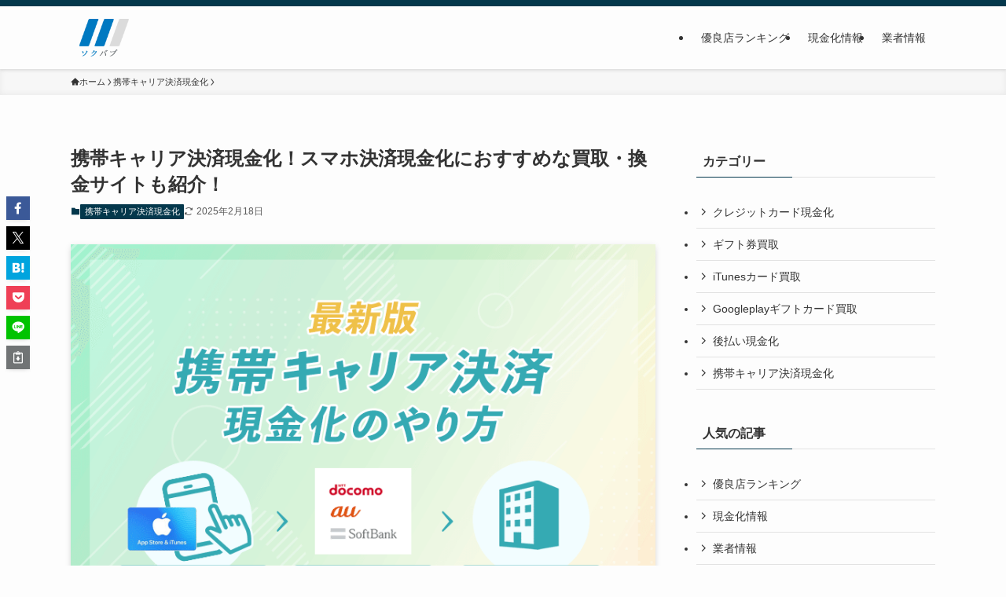

--- FILE ---
content_type: text/html; charset=UTF-8
request_url: https://cash-take.net/genkinka/keitaicarrier/
body_size: 125438
content:
<!DOCTYPE html>
<html lang="ja" data-loaded="false" data-scrolled="false" data-spmenu="closed">
<head>
<meta charset="utf-8">
<meta name="format-detection" content="telephone=no">
<meta http-equiv="X-UA-Compatible" content="IE=edge">
<meta name="viewport" content="width=device-width, viewport-fit=cover">
<meta name='robots' content='index, follow, max-image-preview:large, max-snippet:-1, max-video-preview:-1' />

	<!-- This site is optimized with the Yoast SEO plugin v26.6 - https://yoast.com/wordpress/plugins/seo/ -->
	<title>携帯キャリア決済現金化！スマホ決済現金化におすすめな買取・換金サイトも紹介！</title>
	<meta name="description" content="キャリア決済現金化について解説しているページです。「キャリア決済の現金化におすすめな買取換金業者は？」「キャリア決済現金化のやり方は？」「キャリア決済現金化は24時間即日で可能なの？」「キャリア決済現金化はバレる？」といった疑問をお持ちの方は必見です。" />
	<link rel="canonical" href="https://cash-take.net/genkinka/keitaicarrier/" />
	<meta property="og:locale" content="ja_JP" />
	<meta property="og:type" content="article" />
	<meta property="og:title" content="携帯キャリア決済現金化！スマホ決済現金化におすすめな買取・換金サイトも紹介！" />
	<meta property="og:description" content="キャリア決済現金化について解説しているページです。「キャリア決済の現金化におすすめな買取換金業者は？」「キャリア決済現金化のやり方は？」「キャリア決済現金化は24時間即日で可能なの？」「キャリア決済現金化はバレる？」といった疑問をお持ちの方は必見です。" />
	<meta property="og:url" content="https://cash-take.net/genkinka/keitaicarrier/" />
	<meta property="og:site_name" content="【ソクバブ】急に現金が必要になった時の読み物" />
	<meta property="article:author" content="https://www.facebook.com/profile.php?id=61555895900489" />
	<meta property="article:published_time" content="2023-08-10T02:42:56+00:00" />
	<meta property="article:modified_time" content="2025-02-18T03:18:08+00:00" />
	<meta property="og:image" content="https://cash-take.net/genkinka/wp-content/uploads/2022/02/keitaicarrier-eye.png" />
	<meta property="og:image:width" content="800" />
	<meta property="og:image:height" content="534" />
	<meta property="og:image:type" content="image/png" />
	<meta name="author" content="金田一真奈美" />
	<meta name="twitter:card" content="summary_large_image" />
	<meta name="twitter:creator" content="@https://twitter.com/kinkinmanami" />
	<meta name="twitter:label1" content="執筆者" />
	<meta name="twitter:data1" content="金田一真奈美" />
	<meta name="twitter:label2" content="推定読み取り時間" />
	<meta name="twitter:data2" content="26分" />
	<script type="application/ld+json" class="yoast-schema-graph">{"@context":"https://schema.org","@graph":[{"@type":"WebPage","@id":"https://cash-take.net/genkinka/keitaicarrier/","url":"https://cash-take.net/genkinka/keitaicarrier/","name":"携帯キャリア決済現金化！スマホ決済現金化におすすめな買取・換金サイトも紹介！","isPartOf":{"@id":"https://cash-take.net/genkinka/#website"},"primaryImageOfPage":{"@id":"https://cash-take.net/genkinka/keitaicarrier/#primaryimage"},"image":{"@id":"https://cash-take.net/genkinka/keitaicarrier/#primaryimage"},"thumbnailUrl":"https://cash-take.net/genkinka/wp-content/uploads/2022/02/keitaicarrier-eye.png","datePublished":"2023-08-10T02:42:56+00:00","dateModified":"2025-02-18T03:18:08+00:00","author":{"@id":"https://cash-take.net/genkinka/#/schema/person/c0b2101782a7980f2cb1c5123cd88590"},"description":"キャリア決済現金化について解説しているページです。「キャリア決済の現金化におすすめな買取換金業者は？」「キャリア決済現金化のやり方は？」「キャリア決済現金化は24時間即日で可能なの？」「キャリア決済現金化はバレる？」といった疑問をお持ちの方は必見です。","breadcrumb":{"@id":"https://cash-take.net/genkinka/keitaicarrier/#breadcrumb"},"inLanguage":"ja","potentialAction":[{"@type":"ReadAction","target":["https://cash-take.net/genkinka/keitaicarrier/"]}]},{"@type":"ImageObject","inLanguage":"ja","@id":"https://cash-take.net/genkinka/keitaicarrier/#primaryimage","url":"https://cash-take.net/genkinka/wp-content/uploads/2022/02/keitaicarrier-eye.png","contentUrl":"https://cash-take.net/genkinka/wp-content/uploads/2022/02/keitaicarrier-eye.png","width":800,"height":534,"caption":"携帯キャリア決済現金化！スマホ決済現金化におすすめな買取・換金サイトも紹介！"},{"@type":"BreadcrumbList","@id":"https://cash-take.net/genkinka/keitaicarrier/#breadcrumb","itemListElement":[{"@type":"ListItem","position":1,"name":"ホーム","item":"https://cash-take.net/genkinka/"},{"@type":"ListItem","position":2,"name":"携帯キャリア決済現金化！スマホ決済現金化におすすめな買取・換金サイトも紹介！"}]},{"@type":"WebSite","@id":"https://cash-take.net/genkinka/#website","url":"https://cash-take.net/genkinka/","name":"【ソクバブ】急に現金が必要になった時の読み物","description":"","potentialAction":[{"@type":"SearchAction","target":{"@type":"EntryPoint","urlTemplate":"https://cash-take.net/genkinka/?s={search_term_string}"},"query-input":{"@type":"PropertyValueSpecification","valueRequired":true,"valueName":"search_term_string"}}],"inLanguage":"ja"},{"@type":"Person","@id":"https://cash-take.net/genkinka/#/schema/person/c0b2101782a7980f2cb1c5123cd88590","name":"金田一真奈美","image":{"@type":"ImageObject","inLanguage":"ja","@id":"https://cash-take.net/genkinka/#/schema/person/image/","url":"https://secure.gravatar.com/avatar/120e09420e578c7a14457c3c9a072414f67cda092e65452fdebaa038b1be54e3?s=96&d=mm&r=g","contentUrl":"https://secure.gravatar.com/avatar/120e09420e578c7a14457c3c9a072414f67cda092e65452fdebaa038b1be54e3?s=96&d=mm&r=g","caption":"金田一真奈美"},"description":"お金に困った人たちに役立つ情報を発信。お金を借りる方法以外でお金を作る方法などをお伝えしていきます。","sameAs":["https://cash-take.net/genkinka/","https://www.facebook.com/profile.php?id=61555895900489","https://www.instagram.com/kinkinmanami/","https://x.com/https://twitter.com/kinkinmanami"]}]}</script>
	<!-- / Yoast SEO plugin. -->


<link rel="alternate" type="application/rss+xml" title="【ソクバブ】急に現金が必要になった時の読み物 &raquo; フィード" href="https://cash-take.net/genkinka/feed/" />
<link rel="alternate" type="application/rss+xml" title="【ソクバブ】急に現金が必要になった時の読み物 &raquo; コメントフィード" href="https://cash-take.net/genkinka/comments/feed/" />
<style id='wp-img-auto-sizes-contain-inline-css' type='text/css'>
img:is([sizes=auto i],[sizes^="auto," i]){contain-intrinsic-size:3000px 1500px}
/*# sourceURL=wp-img-auto-sizes-contain-inline-css */
</style>
<style id='wp-block-library-inline-css' type='text/css'>
:root{--wp-block-synced-color:#7a00df;--wp-block-synced-color--rgb:122,0,223;--wp-bound-block-color:var(--wp-block-synced-color);--wp-editor-canvas-background:#ddd;--wp-admin-theme-color:#007cba;--wp-admin-theme-color--rgb:0,124,186;--wp-admin-theme-color-darker-10:#006ba1;--wp-admin-theme-color-darker-10--rgb:0,107,160.5;--wp-admin-theme-color-darker-20:#005a87;--wp-admin-theme-color-darker-20--rgb:0,90,135;--wp-admin-border-width-focus:2px}@media (min-resolution:192dpi){:root{--wp-admin-border-width-focus:1.5px}}.wp-element-button{cursor:pointer}:root .has-very-light-gray-background-color{background-color:#eee}:root .has-very-dark-gray-background-color{background-color:#313131}:root .has-very-light-gray-color{color:#eee}:root .has-very-dark-gray-color{color:#313131}:root .has-vivid-green-cyan-to-vivid-cyan-blue-gradient-background{background:linear-gradient(135deg,#00d084,#0693e3)}:root .has-purple-crush-gradient-background{background:linear-gradient(135deg,#34e2e4,#4721fb 50%,#ab1dfe)}:root .has-hazy-dawn-gradient-background{background:linear-gradient(135deg,#faaca8,#dad0ec)}:root .has-subdued-olive-gradient-background{background:linear-gradient(135deg,#fafae1,#67a671)}:root .has-atomic-cream-gradient-background{background:linear-gradient(135deg,#fdd79a,#004a59)}:root .has-nightshade-gradient-background{background:linear-gradient(135deg,#330968,#31cdcf)}:root .has-midnight-gradient-background{background:linear-gradient(135deg,#020381,#2874fc)}:root{--wp--preset--font-size--normal:16px;--wp--preset--font-size--huge:42px}.has-regular-font-size{font-size:1em}.has-larger-font-size{font-size:2.625em}.has-normal-font-size{font-size:var(--wp--preset--font-size--normal)}.has-huge-font-size{font-size:var(--wp--preset--font-size--huge)}.has-text-align-center{text-align:center}.has-text-align-left{text-align:left}.has-text-align-right{text-align:right}.has-fit-text{white-space:nowrap!important}#end-resizable-editor-section{display:none}.aligncenter{clear:both}.items-justified-left{justify-content:flex-start}.items-justified-center{justify-content:center}.items-justified-right{justify-content:flex-end}.items-justified-space-between{justify-content:space-between}.screen-reader-text{border:0;clip-path:inset(50%);height:1px;margin:-1px;overflow:hidden;padding:0;position:absolute;width:1px;word-wrap:normal!important}.screen-reader-text:focus{background-color:#ddd;clip-path:none;color:#444;display:block;font-size:1em;height:auto;left:5px;line-height:normal;padding:15px 23px 14px;text-decoration:none;top:5px;width:auto;z-index:100000}html :where(.has-border-color){border-style:solid}html :where([style*=border-top-color]){border-top-style:solid}html :where([style*=border-right-color]){border-right-style:solid}html :where([style*=border-bottom-color]){border-bottom-style:solid}html :where([style*=border-left-color]){border-left-style:solid}html :where([style*=border-width]){border-style:solid}html :where([style*=border-top-width]){border-top-style:solid}html :where([style*=border-right-width]){border-right-style:solid}html :where([style*=border-bottom-width]){border-bottom-style:solid}html :where([style*=border-left-width]){border-left-style:solid}html :where(img[class*=wp-image-]){height:auto;max-width:100%}:where(figure){margin:0 0 1em}html :where(.is-position-sticky){--wp-admin--admin-bar--position-offset:var(--wp-admin--admin-bar--height,0px)}@media screen and (max-width:600px){html :where(.is-position-sticky){--wp-admin--admin-bar--position-offset:0px}}

/*# sourceURL=wp-block-library-inline-css */
</style>
<link rel='stylesheet' id='swell-icons-css' href='https://cash-take.net/genkinka/wp-content/themes/swell/build/css/swell-icons.css?ver=2.13.0' type='text/css' media='all' />
<link rel='stylesheet' id='main_style-css' href='https://cash-take.net/genkinka/wp-content/themes/swell/build/css/main.css?ver=2.13.0' type='text/css' media='all' />
<link rel='stylesheet' id='swell_blocks-css' href='https://cash-take.net/genkinka/wp-content/themes/swell/build/css/blocks.css?ver=2.13.0' type='text/css' media='all' />
<style id='swell_custom-inline-css' type='text/css'>
:root{--swl-fz--content:4vw;--swl-font_family:"游ゴシック体", "Yu Gothic", YuGothic, "Hiragino Kaku Gothic ProN", "Hiragino Sans", Meiryo, sans-serif;--swl-font_weight:500;--color_main:#04384c;--color_text:#333;--color_link:#1176d4;--color_htag:#04384c;--color_bg:#fdfdfd;--color_gradient1:#d8ffff;--color_gradient2:#87e7ff;--color_main_thin:rgba(5, 70, 95, 0.05 );--color_main_dark:rgba(3, 42, 57, 1 );--color_list_check:#04384c;--color_list_num:#04384c;--color_list_good:#86dd7b;--color_list_triangle:#f4e03a;--color_list_bad:#f36060;--color_faq_q:#d55656;--color_faq_a:#6599b7;--color_icon_good:#3cd250;--color_icon_good_bg:#ecffe9;--color_icon_bad:#4b73eb;--color_icon_bad_bg:#eafaff;--color_icon_info:#f578b4;--color_icon_info_bg:#fff0fa;--color_icon_announce:#ffa537;--color_icon_announce_bg:#fff5f0;--color_icon_pen:#7a7a7a;--color_icon_pen_bg:#f7f7f7;--color_icon_book:#787364;--color_icon_book_bg:#f8f6ef;--color_icon_point:#ffa639;--color_icon_check:#86d67c;--color_icon_batsu:#f36060;--color_icon_hatena:#5295cc;--color_icon_caution:#f7da38;--color_icon_memo:#84878a;--color_deep01:#e44141;--color_deep02:#3d79d5;--color_deep03:#63a84d;--color_deep04:#f09f4d;--color_pale01:#fff2f0;--color_pale02:#f3f8fd;--color_pale03:#f1f9ee;--color_pale04:#fdf9ee;--color_mark_blue:#b7e3ff;--color_mark_green:#bdf9c3;--color_mark_yellow:#fcf69f;--color_mark_orange:#ffddbc;--border01:solid 1px var(--color_main);--border02:double 4px var(--color_main);--border03:dashed 2px var(--color_border);--border04:solid 4px var(--color_gray);--card_posts_thumb_ratio:56.25%;--list_posts_thumb_ratio:61.805%;--big_posts_thumb_ratio:56.25%;--thumb_posts_thumb_ratio:61.805%;--blogcard_thumb_ratio:56.25%;--color_header_bg:#fdfdfd;--color_header_text:#333;--color_footer_bg:#fdfdfd;--color_footer_text:#333;--container_size:1100px;--article_size:780px;--logo_size_sp:48px;--logo_size_pc:48px;--logo_size_pcfix:48px;}.swl-cell-bg[data-icon="doubleCircle"]{--cell-icon-color:#ffc977}.swl-cell-bg[data-icon="circle"]{--cell-icon-color:#94e29c}.swl-cell-bg[data-icon="triangle"]{--cell-icon-color:#eeda2f}.swl-cell-bg[data-icon="close"]{--cell-icon-color:#ec9191}.swl-cell-bg[data-icon="hatena"]{--cell-icon-color:#93c9da}.swl-cell-bg[data-icon="check"]{--cell-icon-color:#94e29c}.swl-cell-bg[data-icon="line"]{--cell-icon-color:#9b9b9b}.cap_box[data-colset="col1"]{--capbox-color:#f59b5f;--capbox-color--bg:#fff8eb}.cap_box[data-colset="col2"]{--capbox-color:#5fb9f5;--capbox-color--bg:#edf5ff}.cap_box[data-colset="col3"]{--capbox-color:#2fcd90;--capbox-color--bg:#eafaf2}.red_{--the-btn-color:#f74a4a;--the-btn-color2:#ffbc49;--the-solid-shadow: rgba(185, 56, 56, 1 )}.blue_{--the-btn-color:#338df4;--the-btn-color2:#35eaff;--the-solid-shadow: rgba(38, 106, 183, 1 )}.green_{--the-btn-color:#62d847;--the-btn-color2:#7bf7bd;--the-solid-shadow: rgba(74, 162, 53, 1 )}.is-style-btn_normal{--the-btn-radius:80px}.is-style-btn_solid{--the-btn-radius:80px}.is-style-btn_shiny{--the-btn-radius:80px}.is-style-btn_line{--the-btn-radius:80px}.post_content blockquote{padding:1.5em 2em 1.5em 3em}.post_content blockquote::before{content:"";display:block;width:5px;height:calc(100% - 3em);top:1.5em;left:1.5em;border-left:solid 1px rgba(180,180,180,.75);border-right:solid 1px rgba(180,180,180,.75);}.mark_blue{background:-webkit-linear-gradient(transparent 64%,var(--color_mark_blue) 0%);background:linear-gradient(transparent 64%,var(--color_mark_blue) 0%)}.mark_green{background:-webkit-linear-gradient(transparent 64%,var(--color_mark_green) 0%);background:linear-gradient(transparent 64%,var(--color_mark_green) 0%)}.mark_yellow{background:-webkit-linear-gradient(transparent 64%,var(--color_mark_yellow) 0%);background:linear-gradient(transparent 64%,var(--color_mark_yellow) 0%)}.mark_orange{background:-webkit-linear-gradient(transparent 64%,var(--color_mark_orange) 0%);background:linear-gradient(transparent 64%,var(--color_mark_orange) 0%)}[class*="is-style-icon_"]{color:#333;border-width:0}[class*="is-style-big_icon_"]{border-width:2px;border-style:solid}[data-col="gray"] .c-balloon__text{background:#f7f7f7;border-color:#ccc}[data-col="gray"] .c-balloon__before{border-right-color:#f7f7f7}[data-col="green"] .c-balloon__text{background:#d1f8c2;border-color:#9ddd93}[data-col="green"] .c-balloon__before{border-right-color:#d1f8c2}[data-col="blue"] .c-balloon__text{background:#e2f6ff;border-color:#93d2f0}[data-col="blue"] .c-balloon__before{border-right-color:#e2f6ff}[data-col="red"] .c-balloon__text{background:#ffebeb;border-color:#f48789}[data-col="red"] .c-balloon__before{border-right-color:#ffebeb}[data-col="yellow"] .c-balloon__text{background:#f9f7d2;border-color:#fbe593}[data-col="yellow"] .c-balloon__before{border-right-color:#f9f7d2}.-type-list2 .p-postList__body::after,.-type-big .p-postList__body::after{content: "READ MORE »";}.c-postThumb__cat{background-color:#04384c;color:#fff;background-image: repeating-linear-gradient(-45deg,rgba(255,255,255,.1),rgba(255,255,255,.1) 6px,transparent 6px,transparent 12px)}.post_content h2:where(:not([class^="swell-block-"]):not(.faq_q):not(.p-postList__title)){background:var(--color_htag);padding:.75em 1em;color:#fff}.post_content h2:where(:not([class^="swell-block-"]):not(.faq_q):not(.p-postList__title))::before{position:absolute;display:block;pointer-events:none;content:"";top:-4px;left:0;width:100%;height:calc(100% + 4px);box-sizing:content-box;border-top:solid 2px var(--color_htag);border-bottom:solid 2px var(--color_htag)}.post_content h3:where(:not([class^="swell-block-"]):not(.faq_q):not(.p-postList__title)){padding:0 .5em .5em}.post_content h3:where(:not([class^="swell-block-"]):not(.faq_q):not(.p-postList__title))::before{content:"";width:100%;height:2px;background: repeating-linear-gradient(90deg, var(--color_htag) 0%, var(--color_htag) 29.3%, rgba(150,150,150,.2) 29.3%, rgba(150,150,150,.2) 100%)}.post_content h4:where(:not([class^="swell-block-"]):not(.faq_q):not(.p-postList__title)){padding:0 0 0 16px;border-left:solid 2px var(--color_htag)}.l-header{box-shadow: 0 1px 4px rgba(0,0,0,.12)}.l-header__bar{color:#fff;background:var(--color_main)}.l-header__menuBtn{order:1}.l-header__customBtn{order:3}.c-gnav a::after{background:var(--color_main);width:100%;height:2px;transform:scaleX(0)}.p-spHeadMenu .menu-item.-current{border-bottom-color:var(--color_main)}.c-gnav > li:hover > a::after,.c-gnav > .-current > a::after{transform: scaleX(1)}.c-gnav .sub-menu{color:#333;background:#fff}#pagetop{border-radius:50%}.c-widget__title.-spmenu{padding:.5em .75em;border-radius:var(--swl-radius--2, 0px);background:var(--color_main);color:#fff;}.c-widget__title.-footer{padding:.5em}.c-widget__title.-footer::before{content:"";bottom:0;left:0;width:40%;z-index:1;background:var(--color_main)}.c-widget__title.-footer::after{content:"";bottom:0;left:0;width:100%;background:var(--color_border)}.c-secTitle{border-left:solid 2px var(--color_main);padding:0em .75em}.p-spMenu{color:#333}.p-spMenu__inner::before{background:#fdfdfd;opacity:1}.p-spMenu__overlay{background:#000;opacity:0.6}[class*="page-numbers"]{color:#fff;background-color:#dedede}a{text-decoration: none}.l-topTitleArea.c-filterLayer::before{background-color:#000;opacity:0.2;content:""}@media screen and (min-width: 960px){:root{}}@media screen and (max-width: 959px){:root{}.l-header__logo{order:2;text-align:center}}@media screen and (min-width: 600px){:root{--swl-fz--content:16px;}}@media screen and (max-width: 599px){:root{}}@media (min-width: 988px) {.alignwide{left:-100px;width:calc(100% + 200px);}}@media (max-width: 988px) {.-sidebar-off .swell-block-fullWide__inner.l-container .alignwide{left:0px;width:100%;}}.is-style-btn_normal a,.is-style-btn_shiny a{box-shadow:var(--swl-btn_shadow)}.c-shareBtns__btn,.is-style-balloon>.c-tabList .c-tabList__button,.p-snsCta,[class*=page-numbers]{box-shadow:var(--swl-box_shadow)}.p-articleThumb__img,.p-articleThumb__youtube{box-shadow:var(--swl-img_shadow)}.p-pickupBanners__item .c-bannerLink,.p-postList__thumb{box-shadow:0 2px 8px rgba(0,0,0,.1),0 4px 4px -4px rgba(0,0,0,.1)}.p-postList.-w-ranking li:before{background-image:repeating-linear-gradient(-45deg,hsla(0,0%,100%,.1),hsla(0,0%,100%,.1) 6px,transparent 0,transparent 12px);box-shadow:1px 1px 4px rgba(0,0,0,.2)}.l-header__bar{position:relative;width:100%}.l-header__bar .c-catchphrase{color:inherit;font-size:12px;letter-spacing:var(--swl-letter_spacing,.2px);line-height:14px;margin-right:auto;overflow:hidden;padding:4px 0;white-space:nowrap;width:50%}.l-header__bar .c-iconList .c-iconList__link{margin:0;padding:4px 6px}.l-header__barInner{align-items:center;display:flex;justify-content:flex-end}@media (min-width:960px){.-series .l-header__inner{align-items:stretch;display:flex}.-series .l-header__logo{align-items:center;display:flex;flex-wrap:wrap;margin-right:24px;padding:16px 0}.-series .l-header__logo .c-catchphrase{font-size:13px;padding:4px 0}.-series .c-headLogo{margin-right:16px}.-series-right .l-header__inner{justify-content:space-between}.-series-right .c-gnavWrap{margin-left:auto}.-series-right .w-header{margin-left:12px}.-series-left .w-header{margin-left:auto}}@media (min-width:960px) and (min-width:600px){.-series .c-headLogo{max-width:400px}}.c-gnav .sub-menu a:before,.c-listMenu a:before{-webkit-font-smoothing:antialiased;-moz-osx-font-smoothing:grayscale;font-family:icomoon!important;font-style:normal;font-variant:normal;font-weight:400;line-height:1;text-transform:none}.c-submenuToggleBtn{display:none}.c-listMenu a{padding:.75em 1em .75em 1.5em;transition:padding .25s}.c-listMenu a:hover{padding-left:1.75em;padding-right:.75em}.c-gnav .sub-menu a:before,.c-listMenu a:before{color:inherit;content:"\e921";display:inline-block;left:2px;position:absolute;top:50%;-webkit-transform:translateY(-50%);transform:translateY(-50%);vertical-align:middle}.widget_categories>ul>.cat-item>a,.wp-block-categories-list>li>a{padding-left:1.75em}.c-listMenu .children,.c-listMenu .sub-menu{margin:0}.c-listMenu .children a,.c-listMenu .sub-menu a{font-size:.9em;padding-left:2.5em}.c-listMenu .children a:before,.c-listMenu .sub-menu a:before{left:1em}.c-listMenu .children a:hover,.c-listMenu .sub-menu a:hover{padding-left:2.75em}.c-listMenu .children ul a,.c-listMenu .sub-menu ul a{padding-left:3.25em}.c-listMenu .children ul a:before,.c-listMenu .sub-menu ul a:before{left:1.75em}.c-listMenu .children ul a:hover,.c-listMenu .sub-menu ul a:hover{padding-left:3.5em}.c-gnav li:hover>.sub-menu{opacity:1;visibility:visible}.c-gnav .sub-menu:before{background:inherit;content:"";height:100%;left:0;position:absolute;top:0;width:100%;z-index:0}.c-gnav .sub-menu .sub-menu{left:100%;top:0;z-index:-1}.c-gnav .sub-menu a{padding-left:2em}.c-gnav .sub-menu a:before{left:.5em}.c-gnav .sub-menu a:hover .ttl{left:4px}:root{--color_content_bg:var(--color_bg);}.c-widget__title.-side{padding:.5em}.c-widget__title.-side::before{content:"";bottom:0;left:0;width:40%;z-index:1;background:var(--color_main)}.c-widget__title.-side::after{content:"";bottom:0;left:0;width:100%;background:var(--color_border)}.c-shareBtns__item:not(:last-child){margin-right:4px}.c-shareBtns__btn{padding:8px 0}@media screen and (min-width: 960px){:root{}.single .c-postTitle__date{display:none}}@media screen and (max-width: 959px){:root{}.single .c-postTitle__date{display:none}}@media screen and (min-width: 600px){:root{}}@media screen and (max-width: 599px){:root{}}.swell-block-fullWide__inner.l-container{--swl-fw_inner_pad:var(--swl-pad_container,0px)}@media (min-width:960px){.-sidebar-on .l-content .alignfull,.-sidebar-on .l-content .alignwide{left:-16px;width:calc(100% + 32px)}.swell-block-fullWide__inner.l-article{--swl-fw_inner_pad:var(--swl-pad_post_content,0px)}.-sidebar-on .swell-block-fullWide__inner .alignwide{left:0;width:100%}.-sidebar-on .swell-block-fullWide__inner .alignfull{left:calc(0px - var(--swl-fw_inner_pad, 0))!important;margin-left:0!important;margin-right:0!important;width:calc(100% + var(--swl-fw_inner_pad, 0)*2)!important}}.p-relatedPosts .p-postList__item{margin-bottom:1.5em}.p-relatedPosts .p-postList__times,.p-relatedPosts .p-postList__times>:last-child{margin-right:0}@media (min-width:600px){.p-relatedPosts .p-postList__item{width:33.33333%}}@media screen and (min-width:600px) and (max-width:1239px){.p-relatedPosts .p-postList__item:nth-child(7),.p-relatedPosts .p-postList__item:nth-child(8){display:none}}@media screen and (min-width:1240px){.p-relatedPosts .p-postList__item{width:25%}}.-index-off .p-toc,.swell-toc-placeholder:empty{display:none}.p-toc.-modal{height:100%;margin:0;overflow-y:auto;padding:0}#main_content .p-toc{border-radius:var(--swl-radius--2,0);margin:4em auto;max-width:800px}#sidebar .p-toc{margin-top:-.5em}.p-toc .__pn:before{content:none!important;counter-increment:none}.p-toc .__prev{margin:0 0 1em}.p-toc .__next{margin:1em 0 0}.p-toc.is-omitted:not([data-omit=ct]) [data-level="2"] .p-toc__childList{height:0;margin-bottom:-.5em;visibility:hidden}.p-toc.is-omitted:not([data-omit=nest]){position:relative}.p-toc.is-omitted:not([data-omit=nest]):before{background:linear-gradient(hsla(0,0%,100%,0),var(--color_bg));bottom:5em;content:"";height:4em;left:0;opacity:.75;pointer-events:none;position:absolute;width:100%;z-index:1}.p-toc.is-omitted:not([data-omit=nest]):after{background:var(--color_bg);bottom:0;content:"";height:5em;left:0;opacity:.75;position:absolute;width:100%;z-index:1}.p-toc.is-omitted:not([data-omit=nest]) .__next,.p-toc.is-omitted:not([data-omit=nest]) [data-omit="1"]{display:none}.p-toc .p-toc__expandBtn{background-color:#f7f7f7;border:rgba(0,0,0,.2);border-radius:5em;box-shadow:0 0 0 1px #bbb;color:#333;display:block;font-size:14px;line-height:1.5;margin:.75em auto 0;min-width:6em;padding:.5em 1em;position:relative;transition:box-shadow .25s;z-index:2}.p-toc[data-omit=nest] .p-toc__expandBtn{display:inline-block;font-size:13px;margin:0 0 0 1.25em;padding:.5em .75em}.p-toc:not([data-omit=nest]) .p-toc__expandBtn:after,.p-toc:not([data-omit=nest]) .p-toc__expandBtn:before{border-top-color:inherit;border-top-style:dotted;border-top-width:3px;content:"";display:block;height:1px;position:absolute;top:calc(50% - 1px);transition:border-color .25s;width:100%;width:22px}.p-toc:not([data-omit=nest]) .p-toc__expandBtn:before{right:calc(100% + 1em)}.p-toc:not([data-omit=nest]) .p-toc__expandBtn:after{left:calc(100% + 1em)}.p-toc.is-expanded .p-toc__expandBtn{border-color:transparent}.p-toc__ttl{display:block;font-size:1.2em;line-height:1;position:relative;text-align:center}.p-toc__ttl:before{content:"\e918";display:inline-block;font-family:icomoon;margin-right:.5em;padding-bottom:2px;vertical-align:middle}#index_modal .p-toc__ttl{margin-bottom:.5em}.p-toc__list li{line-height:1.6}.p-toc__list>li+li{margin-top:.5em}.p-toc__list .p-toc__childList{padding-left:.5em}.p-toc__list [data-level="3"]{font-size:.9em}.p-toc__list .mininote{display:none}.post_content .p-toc__list{padding-left:0}#sidebar .p-toc__list{margin-bottom:0}#sidebar .p-toc__list .p-toc__childList{padding-left:0}.p-toc__link{color:inherit;font-size:inherit;text-decoration:none}.p-toc__link:hover{opacity:.8}.p-toc.-double{background:var(--color_gray);background:linear-gradient(-45deg,transparent 25%,var(--color_gray) 25%,var(--color_gray) 50%,transparent 50%,transparent 75%,var(--color_gray) 75%,var(--color_gray));background-clip:padding-box;background-size:4px 4px;border-bottom:4px double var(--color_border);border-top:4px double var(--color_border);padding:1.5em 1em 1em}.p-toc.-double .p-toc__ttl{margin-bottom:.75em}@media (min-width:960px){#main_content .p-toc{width:92%}}@media (hover:hover){.p-toc .p-toc__expandBtn:hover{border-color:transparent;box-shadow:0 0 0 2px currentcolor}}@media (min-width:600px){.p-toc.-double{padding:2em}}.p-pnLinks{align-items:stretch;display:flex;justify-content:space-between;margin:2em 0}.p-pnLinks__item{font-size:3vw;position:relative;width:49%}.p-pnLinks__item:before{content:"";display:block;height:.5em;pointer-events:none;position:absolute;top:50%;width:.5em;z-index:1}.p-pnLinks__item.-prev:before{border-bottom:1px solid;border-left:1px solid;left:.35em;-webkit-transform:rotate(45deg) translateY(-50%);transform:rotate(45deg) translateY(-50%)}.p-pnLinks__item.-prev .p-pnLinks__thumb{margin-right:8px}.p-pnLinks__item.-next .p-pnLinks__link{justify-content:flex-end}.p-pnLinks__item.-next:before{border-bottom:1px solid;border-right:1px solid;right:.35em;-webkit-transform:rotate(-45deg) translateY(-50%);transform:rotate(-45deg) translateY(-50%)}.p-pnLinks__item.-next .p-pnLinks__thumb{margin-left:8px;order:2}.p-pnLinks__item.-next:first-child{margin-left:auto}.p-pnLinks__link{align-items:center;border-radius:var(--swl-radius--2,0);color:inherit;display:flex;height:100%;line-height:1.4;min-height:4em;padding:.6em 1em .5em;position:relative;text-decoration:none;transition:box-shadow .25s;width:100%}.p-pnLinks__thumb{border-radius:var(--swl-radius--4,0);height:32px;-o-object-fit:cover;object-fit:cover;width:48px}.p-pnLinks .-prev .p-pnLinks__link{border-left:1.25em solid var(--color_main)}.p-pnLinks .-prev:before{color:#fff}.p-pnLinks .-next .p-pnLinks__link{border-right:1.25em solid var(--color_main)}.p-pnLinks .-next:before{color:#fff}@media not all and (min-width:960px){.p-pnLinks.-thumb-on{display:block}.p-pnLinks.-thumb-on .p-pnLinks__item{width:100%}}@media (min-width:600px){.p-pnLinks__item{font-size:13px}.p-pnLinks__thumb{height:48px;width:72px}.p-pnLinks__title{transition:-webkit-transform .25s;transition:transform .25s;transition:transform .25s,-webkit-transform .25s}.-prev>.p-pnLinks__link:hover .p-pnLinks__title{-webkit-transform:translateX(4px);transform:translateX(4px)}.-next>.p-pnLinks__link:hover .p-pnLinks__title{-webkit-transform:translateX(-4px);transform:translateX(-4px)}.p-pnLinks .-prev .p-pnLinks__link:hover{box-shadow:1px 1px 2px var(--swl-color_shadow)}.p-pnLinks .-next .p-pnLinks__link:hover{box-shadow:-1px 1px 2px var(--swl-color_shadow)}}
/*# sourceURL=swell_custom-inline-css */
</style>
<link rel='stylesheet' id='swell-parts/footer-css' href='https://cash-take.net/genkinka/wp-content/themes/swell/build/css/modules/parts/footer.css?ver=2.13.0' type='text/css' media='all' />
<link rel='stylesheet' id='swell-page/single-css' href='https://cash-take.net/genkinka/wp-content/themes/swell/build/css/modules/page/single.css?ver=2.13.0' type='text/css' media='all' />
<style id='classic-theme-styles-inline-css' type='text/css'>
/*! This file is auto-generated */
.wp-block-button__link{color:#fff;background-color:#32373c;border-radius:9999px;box-shadow:none;text-decoration:none;padding:calc(.667em + 2px) calc(1.333em + 2px);font-size:1.125em}.wp-block-file__button{background:#32373c;color:#fff;text-decoration:none}
/*# sourceURL=/wp-includes/css/classic-themes.min.css */
</style>
<link rel='stylesheet' id='contact-form-7-css' href='https://cash-take.net/genkinka/wp-content/plugins/contact-form-7/includes/css/styles.css?ver=6.1.4' type='text/css' media='all' />
<link rel='stylesheet' id='sbd-block-style-post-css' href='https://cash-take.net/genkinka/wp-content/plugins/simpleblogdesign-main/build/style-index.css?ver=1.2.6' type='text/css' media='all' />
<link rel='stylesheet' id='child_style-css' href='https://cash-take.net/genkinka/wp-content/themes/swell_child/style.css?ver=2025021831357' type='text/css' media='all' />
<link rel='stylesheet' id='sbd_style-css' href='https://cash-take.net/genkinka/?sbd=1&#038;ver=6.9' type='text/css' media='all' />
<link rel='stylesheet' id='sbd-sroll-css-css' href='https://cash-take.net/genkinka/wp-content/plugins/simpleblogdesign-main/addon/scroll-hint/style.css?ver=1.0.0' type='text/css' media='all' />

<noscript><link href="https://cash-take.net/genkinka/wp-content/themes/swell/build/css/noscript.css" rel="stylesheet"></noscript>
<link rel="https://api.w.org/" href="https://cash-take.net/genkinka/wp-json/" /><link rel="alternate" title="JSON" type="application/json" href="https://cash-take.net/genkinka/wp-json/wp/v2/posts/22146" /><link rel='shortlink' href='https://cash-take.net/genkinka/?p=22146' />
<style>
					.jump {
						cursor: pointer;
						text-decoration: underline;
						color: #008db7;
					}

					.jump:hover {
						color: #ccc;
					}
				</style>
		<script>
			const jhlData = {"pid":22146,"class":"jump","target":"_blank","middle":true};
						const jhlJump = {"garden-credit":"https:\/\/cash-take.net\/genkinka\/jump\/garden-credit\/","kaitori-lucky7":"https:\/\/cash-take.net\/genkinka\/jump\/kaitori-lucky7\/","rarejour":"https:\/\/cash-take.net\/genkinka\/jump\/rarejour\/","kaitoriruby":"https:\/\/cash-take.net\/genkinka\/jump\/kaitoriruby\/","ok-credit":"https:\/\/cash-take.net\/genkinka\/jump\/ok-credit\/","hit":"https:\/\/cash-take.net\/genkinka\/jump\/hit\/","kaitori-wanwan":"https:\/\/cash-take.net\/genkinka\/jump\/kaitori-wanwan\/","kaitorimach":"https:\/\/cash-take.net\/genkinka\/jump\/kaitorimach\/","kaitori-kappakun":"https:\/\/cash-take.net\/genkinka\/jump\/kaitori-kappakun\/","kaitoridash":"https:\/\/cash-take.net\/genkinka\/jump\/kaitoridash\/","otakara":"https:\/\/cash-take.net\/genkinka\/jump\/otakara\/","buy-soku":"https:\/\/cash-take.net\/genkinka\/jump\/buy-soku\/","kougakubako":"https:\/\/cash-take.net\/genkinka\/jump\/kougakubako\/","kaitoriyamato":"https:\/\/cash-take.net\/genkinka\/jump\/kaitoriyamato\/","topcreca":"https:\/\/cash-take.net\/genkinka\/jump\/topcreca\/","genkinkabest":"https:\/\/cash-take.net\/genkinka\/jump\/genkinkabest\/","bri-dge":"https:\/\/cash-take.net\/genkinka\/jump\/bri-dge\/","kaitoridan":"https:\/\/cash-take.net\/genkinka\/jump\/kaitoridan\/","kaitoring":"https:\/\/cash-take.net\/genkinka\/jump\/kaitoring\/","sonic-money":"https:\/\/cash-take.net\/genkinka\/jump\/sonic-money\/","kaitorishogun":"https:\/\/cash-take.net\/genkinka\/jump\/kaitorishogun\/","spot-cash":"https:\/\/cash-take.net\/genkinka\/jump\/spot-cash\/","trust-cash":"https:\/\/cash-take.net\/genkinka\/jump\/trust-cash\/","iine":"https:\/\/cash-take.net\/genkinka\/jump\/iine\/","ca-money":"https:\/\/cash-take.net\/genkinka\/jump\/ca-money\/","ul-mobile":"https:\/\/cash-take.net\/genkinka\/jump\/ul-mobile\/","imasugu":"https:\/\/cash-take.net\/genkinka\/jump\/imasugu\/","orange-ticket":"https:\/\/cash-take.net\/genkinka\/jump\/orange-ticket\/","baichike":"https:\/\/cash-take.net\/genkinka\/jump\/baichike\/","kaitori-hands":"https:\/\/cash-take.net\/genkinka\/jump\/kaitori-hands\/","incourse":"https:\/\/cash-take.net\/genkinka\/jump\/incourse\/","gift-animals":"https:\/\/cash-take.net\/genkinka\/jump\/gift-animals\/","ama-gift":"https:\/\/cash-take.net\/genkinka\/jump\/ama-gift\/","genkinka-itori":"https:\/\/cash-take.net\/genkinka\/jump\/genkinka-itori\/","caribbean":"https:\/\/cash-take.net\/genkinka\/jump\/caribbean\/","paychan":"https:\/\/cash-take.net\/genkinka\/jump\/paychan\/","kougaku-ranger":"https:\/\/cash-take.net\/genkinka\/jump\/kougaku-ranger\/","monomoney":"https:\/\/cash-take.net\/genkinka\/jump\/monomoney\/","netoff":"https:\/\/cash-take.net\/genkinka\/jump\/netoff\/","junkhiniphone":"https:\/\/cash-take.net\/genkinka\/jump\/junkhiniphone\/","kaitori-safari":"https:\/\/cash-take.net\/genkinka\/jump\/kaitori-safari\/","cashdoor":"https:\/\/cash-take.net\/genkinka\/jump\/cashdoor\/","apple-cash":"https:\/\/cash-take.net\/genkinka\/jump\/apple-cash\/","kaitori-king":"https:\/\/cash-take.net\/genkinka\/jump\/kaitori-king\/","giftjesse":"https:\/\/cash-take.net\/genkinka\/jump\/giftjesse\/","beterugift":"https:\/\/cash-take.net\/genkinka\/jump\/beterugift\/","i-market":"https:\/\/cash-take.net\/genkinka\/jump\/i-market\/","sokujitsuaria":"https:\/\/cash-take.net\/genkinka\/jump\/sokujitsuaria\/","bancredit":"https:\/\/cash-take.net\/genkinka\/jump\/bancredit\/","raku-money":"https:\/\/cash-take.net\/genkinka\/jump\/raku-money\/","my-credit":"https:\/\/cash-take.net\/genkinka\/jump\/my-credit\/","kaitorileon":"https:\/\/cash-take.net\/genkinka\/jump\/kaitorileon\/","daikichiya":"https:\/\/cash-take.net\/genkinka\/jump\/daikichiya\/","mirai-gift":"https:\/\/cash-take.net\/genkinka\/jump\/mirai-gift\/","kaitorikun":"https:\/\/cash-take.net\/genkinka\/jump\/kaitorikun\/","prest":"https:\/\/cash-take.net\/genkinka\/jump\/prest\/","zion-card":"https:\/\/cash-take.net\/genkinka\/jump\/zion-card\/","bellgate":"https:\/\/cash-take.net\/genkinka\/jump\/bellgate\/","gogo-mach":"https:\/\/cash-take.net\/genkinka\/jump\/gogo-mach\/","quick-s":"https:\/\/cash-take.net\/genkinka\/jump\/quick-s\/","aqua99":"https:\/\/cash-take.net\/genkinka\/jump\/aqua99\/","onlinecash-sv":"https:\/\/cash-take.net\/genkinka\/jump\/onlinecash-sv\/","creditchange":"https:\/\/cash-take.net\/genkinka\/jump\/creditchange\/","cretech":"https:\/\/cash-take.net\/genkinka\/jump\/cretech\/","switter":"https:\/\/cash-take.net\/genkinka\/jump\/switter\/","neo-gift":"https:\/\/cash-take.net\/genkinka\/jump\/neo-gift\/","hello-assist":"https:\/\/cash-take.net\/genkinka\/jump\/hello-assist\/","genkinback":"https:\/\/cash-take.net\/genkinka\/jump\/genkinback\/","reiwacredit":"https:\/\/cash-take.net\/genkinka\/jump\/reiwacredit\/","pinky-j":"https:\/\/cash-take.net\/genkinka\/jump\/pinky-j\/","bridge-pay":"https:\/\/cash-take.net\/genkinka\/jump\/bridge-pay\/","airgift":"https:\/\/cash-take.net\/genkinka\/jump\/airgift\/","amaken":"https:\/\/cash-take.net\/genkinka\/jump\/amaken\/","amaprime":"https:\/\/cash-take.net\/genkinka\/jump\/amaprime\/","bestrate":"https:\/\/cash-take.net\/genkinka\/jump\/bestrate\/","kaitorifigtland":"https:\/\/cash-take.net\/genkinka\/jump\/kaitorifigtland\/","kankinmax":"https:\/\/cash-take.net\/genkinka\/jump\/kankinmax\/","amaten":"https:\/\/cash-take.net\/genkinka\/jump\/amaten\/","kaitori-max95":"https:\/\/cash-take.net\/genkinka\/jump\/kaitori-max95\/","rakuchen":"https:\/\/cash-take.net\/genkinka\/jump\/rakuchen\/","fujiservice":"https:\/\/cash-take.net\/genkinka\/jump\/fujiservice\/","cookpay":"https:\/\/cash-take.net\/genkinka\/jump\/cookpay\/","bandlepay":"https:\/\/cash-take.net\/genkinka\/jump\/bandlepay\/","challeone":"https:\/\/cash-take.net\/genkinka\/jump\/challeone\/","ponpon123":"https:\/\/cash-take.net\/genkinka\/jump\/ponpon123\/","assist-pay":"https:\/\/cash-take.net\/genkinka\/jump\/assist-pay\/","kaitori-giftken":"https:\/\/cash-take.net\/genkinka\/jump\/kaitori-giftken\/","kaitoritiger":"https:\/\/cash-take.net\/genkinka\/jump\/kaitoritiger\/","kaitoriyaiba":"https:\/\/cash-take.net\/genkinka\/jump\/kaitoriyaiba\/","smilegift":"https:\/\/cash-take.net\/genkinka\/jump\/smilegift\/","anshincredit":"https:\/\/cash-take.net\/genkinka\/jump\/anshincredit\/","himawarigift":"https:\/\/cash-take.net\/genkinka\/jump\/himawarigift\/","safetysupport":"https:\/\/cash-take.net\/genkinka\/jump\/safetysupport\/","tppg":"https:\/\/cash-take.net\/genkinka\/jump\/tppg\/","sp-gift":"https:\/\/cash-take.net\/genkinka\/jump\/sp-gift\/","sanraihugihuto":"https:\/\/cash-take.net\/genkinka\/jump\/sanraihugihuto\/","s-gift":"https:\/\/cash-take.net\/genkinka\/jump\/s-gift\/","gk-shinseido":"https:\/\/cash-take.net\/genkinka\/jump\/gk-shinseido\/","family-credit":"https:\/\/cash-take.net\/genkinka\/jump\/family-credit\/","120447888":"https:\/\/cash-take.net\/genkinka\/jump\/120447888\/","totarusapoto":"https:\/\/cash-take.net\/genkinka\/jump\/totarusapoto\/","gihutokurezitto":"https:\/\/cash-take.net\/genkinka\/jump\/gihutokurezitto\/","happiritan":"https:\/\/cash-take.net\/genkinka\/jump\/happiritan\/","sinwagihuto":"https:\/\/cash-take.net\/genkinka\/jump\/sinwagihuto\/","raihu":"https:\/\/cash-take.net\/genkinka\/jump\/raihu\/","gorudorassyu":"https:\/\/cash-take.net\/genkinka\/jump\/gorudorassyu\/","kyassyurodo":"https:\/\/cash-take.net\/genkinka\/jump\/kyassyurodo\/","nagomigift":"https:\/\/cash-take.net\/genkinka\/jump\/nagomigift\/","cashchange":"https:\/\/cash-take.net\/genkinka\/jump\/cashchange\/","pyuasapoto":"https:\/\/cash-take.net\/genkinka\/jump\/pyuasapoto\/","cash-line":"https:\/\/cash-take.net\/genkinka\/jump\/cash-line\/","wako-c":"https:\/\/cash-take.net\/genkinka\/jump\/wako-c\/","b-sky":"https:\/\/cash-take.net\/genkinka\/jump\/b-sky\/","ohisamacredit":"https:\/\/cash-take.net\/genkinka\/jump\/ohisamacredit\/","prime-wallet":"https:\/\/cash-take.net\/genkinka\/jump\/prime-wallet\/","infini":"https:\/\/cash-take.net\/genkinka\/jump\/infini\/","cherry":"https:\/\/cash-take.net\/genkinka\/jump\/cherry\/","manzoku":"https:\/\/cash-take.net\/genkinka\/jump\/manzoku\/","kaitoriking":"https:\/\/cash-take.net\/genkinka\/jump\/kaitoriking\/","amaizm":"https:\/\/cash-take.net\/genkinka\/jump\/amaizm\/","kaitoribob":"https:\/\/cash-take.net\/genkinka\/jump\/kaitoribob\/","zero-style":"https:\/\/cash-take.net\/genkinka\/jump\/zero-style\/","shiawasecredit":"https:\/\/cash-take.net\/genkinka\/jump\/shiawasecredit\/","gk-impact":"https:\/\/cash-take.net\/genkinka\/jump\/gk-impact\/","speed-pays":"https:\/\/cash-take.net\/genkinka\/jump\/speed-pays\/","arrk":"https:\/\/cash-take.net\/genkinka\/jump\/arrk\/","24cash":"https:\/\/cash-take.net\/genkinka\/jump\/24cash\/","donnatokimo-c":"https:\/\/cash-take.net\/genkinka\/jump\/donnatokimo-c\/","120949202":"https:\/\/cash-take.net\/genkinka\/jump\/120949202\/","fast-cash":"https:\/\/cash-take.net\/genkinka\/jump\/fast-cash\/","speed-credit":"https:\/\/cash-take.net\/genkinka\/jump\/speed-credit\/","giftgrace":"https:\/\/cash-take.net\/genkinka\/jump\/giftgrace\/","smartcareer":"https:\/\/cash-take.net\/genkinka\/jump\/smartcareer\/","keitaigenkinka":"https:\/\/cash-take.net\/genkinka\/jump\/keitaigenkinka\/","gifthonpo":"https:\/\/cash-take.net\/genkinka\/jump\/gifthonpo\/","kaitori-dx":"https:\/\/cash-take.net\/genkinka\/jump\/kaitori-dx\/","speed1":"https:\/\/cash-take.net\/genkinka\/jump\/speed1\/","perfect-gift":"https:\/\/cash-take.net\/genkinka\/jump\/perfect-gift\/","star-credit":"https:\/\/cash-take.net\/genkinka\/jump\/star-credit\/","kantan-c":"https:\/\/cash-take.net\/genkinka\/jump\/kantan-c\/","alpaco":"https:\/\/cash-take.net\/genkinka\/jump\/alpaco\/","agt-0120980657":"https:\/\/cash-take.net\/genkinka\/jump\/agt-0120980657\/","crecamoney":"https:\/\/cash-take.net\/genkinka\/jump\/crecamoney\/","earthgekinka":"https:\/\/cash-take.net\/genkinka\/jump\/earthgekinka\/","happylife":"https:\/\/cash-take.net\/genkinka\/jump\/happylife\/","no1credit":"https:\/\/cash-take.net\/genkinka\/jump\/no1credit\/","life-total":"https:\/\/cash-take.net\/genkinka\/jump\/life-total\/","joy-ful":"https:\/\/cash-take.net\/genkinka\/jump\/joy-ful\/","trendcreca":"https:\/\/cash-take.net\/genkinka\/jump\/trendcreca\/","genkinkado":"https:\/\/cash-take.net\/genkinka\/jump\/genkinkado\/","airas":"https:\/\/cash-take.net\/genkinka\/jump\/airas\/","expert-t":"https:\/\/cash-take.net\/genkinka\/jump\/expert-t\/","cash-take":"https:\/\/cash-take.net\/genkinka\/jump\/cash-take\/","letscash":"https:\/\/cash-take.net\/genkinka\/jump\/letscash\/","every-genkinka":"https:\/\/cash-take.net\/genkinka\/jump\/every-genkinka\/","cash-love":"https:\/\/cash-take.net\/genkinka\/jump\/cash-love\/","royal-gate":"https:\/\/cash-take.net\/genkinka\/jump\/royal-gate\/","secret":"https:\/\/cash-take.net\/genkinka\/jump\/secret\/","full-commit":"https:\/\/cash-take.net\/genkinka\/jump\/full-commit\/","answer":"https:\/\/cash-take.net\/genkinka\/jump\/answer\/","genkin-switch":"https:\/\/cash-take.net\/genkinka\/jump\/genkin-switch\/","soukai":"https:\/\/cash-take.net\/genkinka\/jump\/soukai\/","moneywalk":"https:\/\/cash-take.net\/genkinka\/jump\/moneywalk\/","genkinkayasan":"https:\/\/cash-take.net\/genkinka\/jump\/genkinkayasan\/","tascalu":"https:\/\/cash-take.net\/genkinka\/jump\/tascalu\/","premium":"https:\/\/cash-take.net\/genkinka\/jump\/premium\/","any-time":"https:\/\/cash-take.net\/genkinka\/jump\/any-time\/","union-japan":"https:\/\/cash-take.net\/genkinka\/jump\/union-japan\/","365credit":"https:\/\/cash-take.net\/genkinka\/jump\/365credit\/","alplus":"https:\/\/cash-take.net\/genkinka\/jump\/alplus\/","smart-style":"https:\/\/cash-take.net\/genkinka\/jump\/smart-style\/","creca-do":"https:\/\/cash-take.net\/genkinka\/jump\/creca-do\/","coco-creca":"https:\/\/cash-take.net\/genkinka\/jump\/coco-creca\/","mobachen":"https:\/\/cash-take.net\/genkinka\/jump\/mobachen\/","partnergift":"https:\/\/cash-take.net\/genkinka\/jump\/partnergift\/","prime-wallet-line":"https:\/\/cash-take.net\/genkinka\/jump\/prime-wallet-line\/","prime-wallet-tel":"https:\/\/cash-take.net\/genkinka\/jump\/prime-wallet-tel\/","cash-partner":"https:\/\/cash-take.net\/genkinka\/jump\/cash-partner\/","wakaba-credit":"https:\/\/cash-take.net\/genkinka\/jump\/wakaba-credit\/","8cash":"https:\/\/cash-take.net\/genkinka\/jump\/8cash\/","easy-support":"https:\/\/cash-take.net\/genkinka\/jump\/120836444\/","kaitoli7":"https:\/\/cash-take.net\/genkinka\/jump\/kaitoli7\/","kinken-ex":"https:\/\/cash-take.net\/genkinka\/jump\/kinken-ex\/","giftissue":"https:\/\/cash-take.net\/genkinka\/jump\/giftissue\/","instock":"https:\/\/cash-take.net\/genkinka\/jump\/instock\/","kaitori-seikatu":"https:\/\/cash-take.net\/genkinka\/jump\/kaitori-seikatu\/","amatoku-wari":"https:\/\/cash-take.net\/genkinka\/jump\/amatoku-wari\/","gifchan":"https:\/\/cash-take.net\/genkinka\/jump\/gifchan\/","amatera":"https:\/\/cash-take.net\/genkinka\/jump\/amatera\/","you123w":"https:\/\/cash-take.net\/genkinka\/jump\/you123w\/","cardtimely":"https:\/\/cash-take.net\/genkinka\/jump\/cardtimely\/","special-credit":"https:\/\/cash-take.net\/genkinka\/jump\/special-credit\/","amatrade":"https:\/\/cash-take.net\/genkinka\/jump\/amatrade\/","kaitori-mambou":"https:\/\/cash-take.net\/genkinka\/jump\/kaitori-mambou\/","lastchange":"https:\/\/cash-take.net\/genkinka\/jump\/lastchange\/"};
			
			const linkJump = function (e) {
				let elem = e.target.closest('span.' + jhlData.class);
				if (!elem) {
					elem = e.target.closest('img.' + jhlData.class);
				}
				if (!elem) {
					elem = e.target.closest('picture.' + jhlData.class);
				}

				if (elem) {
					const id = elem.dataset.id;
					if (jhlJump[id] !== null) {
					const label = elem.dataset.label;
					const hash = location.hash.replace('#', '');
					let url;

										url = new URL(jhlJump[id]);
					url.searchParams.set('id', jhlData.pid);
					if (label) {
						url.searchParams.set('label', label);
					}
					if (hash) {
						url.searchParams.set('hash', hash);
					}

					
					window.open(url.toString(), jhlData.target);
					return false;
					}
				}

							};
			document.addEventListener('click', linkJump, false);

					</script>
		                <script>
                    var ajaxUrl = 'https://cash-take.net/genkinka/wp-admin/admin-ajax.php';
                </script>
        <link rel="llms-sitemap" href="https://cash-take.net/genkinka/llms.txt" />

<link rel="stylesheet" href="https://cash-take.net/genkinka/wp-content/themes/swell/build/css/print.css" media="print" >
</head>
<body>
<div id="body_wrap" class="wp-singular post-template-default single single-post postid-22146 single-format-standard wp-theme-swell wp-child-theme-swell_child -body-solid -sidebar-on -frame-off id_22146" >
<div id="sp_menu" class="p-spMenu -left">
	<div class="p-spMenu__inner">
		<div class="p-spMenu__closeBtn">
			<button class="c-iconBtn -menuBtn c-plainBtn" data-onclick="toggleMenu" aria-label="メニューを閉じる">
				<i class="c-iconBtn__icon icon-close-thin"></i>
			</button>
		</div>
		<div class="p-spMenu__body">
			<div class="c-widget__title -spmenu">
				MENU			</div>
			<div class="p-spMenu__nav">
				<ul class="c-spnav c-listMenu"><li class="menu-item menu-item-type-custom menu-item-object-custom menu-item-22924"><a href="https://cash-take.net/genkinka/ranking/">優良店ランキング</a></li>
<li class="menu-item menu-item-type-taxonomy menu-item-object-category menu-item-22923"><a href="https://cash-take.net/genkinka/cardgenkinkacate/">現金化情報</a></li>
<li class="menu-item menu-item-type-taxonomy menu-item-object-category menu-item-22922"><a href="https://cash-take.net/genkinka/cardgenkinkacate/creca-gyousya/">業者情報</a></li>
</ul>			</div>
					</div>
	</div>
	<div class="p-spMenu__overlay c-overlay" data-onclick="toggleMenu"></div>
</div>
<header id="header" class="l-header -series -series-right" data-spfix="0">
	<div class="l-header__bar pc_">
	<div class="l-header__barInner l-container">
		<div class="c-catchphrase"></div>	</div>
</div>
	<div class="l-header__inner l-container">
		<div class="l-header__logo">
			<div class="c-headLogo -img"><a href="https://cash-take.net/genkinka/" title="【ソクバブ】急に現金が必要になった時の読み物" class="c-headLogo__link" rel="home"><img width="117" height="76"  src="https://cash-take.net/genkinka/wp-content/uploads/2022/02/sokubab-logo.png" alt="【ソクバブ】急に現金が必要になった時の読み物" class="c-headLogo__img" sizes="(max-width: 959px) 50vw, 800px" decoding="async" loading="eager" ></a></div>					</div>
		<nav id="gnav" class="l-header__gnav c-gnavWrap">
					<ul class="c-gnav">
			<li class="menu-item menu-item-type-custom menu-item-object-custom menu-item-22924"><a href="https://cash-take.net/genkinka/ranking/"><span class="ttl">優良店ランキング</span></a></li>
<li class="menu-item menu-item-type-taxonomy menu-item-object-category menu-item-22923"><a href="https://cash-take.net/genkinka/cardgenkinkacate/"><span class="ttl">現金化情報</span></a></li>
<li class="menu-item menu-item-type-taxonomy menu-item-object-category menu-item-22922"><a href="https://cash-take.net/genkinka/cardgenkinkacate/creca-gyousya/"><span class="ttl">業者情報</span></a></li>
					</ul>
			</nav>
		<div class="l-header__customBtn sp_">
			<button class="c-iconBtn c-plainBtn" data-onclick="toggleSearch" aria-label="検索ボタン">
			<i class="c-iconBtn__icon icon-search"></i>
					</button>
	</div>
<div class="l-header__menuBtn sp_">
	<button class="c-iconBtn -menuBtn c-plainBtn" data-onclick="toggleMenu" aria-label="メニューボタン">
		<i class="c-iconBtn__icon icon-menu-thin"></i>
			</button>
</div>
	</div>
	</header>
<div id="breadcrumb" class="p-breadcrumb -bg-on"><ol class="p-breadcrumb__list l-container"><li class="p-breadcrumb__item"><a href="https://cash-take.net/genkinka/" class="p-breadcrumb__text"><span class="__home icon-home"> ホーム</span></a></li><li class="p-breadcrumb__item"><a href="https://cash-take.net/genkinka/keitaicarrierkessaicate/" class="p-breadcrumb__text"><span>携帯キャリア決済現金化</span></a></li><li class="p-breadcrumb__item"><span class="p-breadcrumb__text">携帯キャリア決済現金化！スマホ決済現金化におすすめな買取・換金サイトも紹介！</span></li></ol></div><div id="content" class="l-content l-container" data-postid="22146" data-pvct="true">
<main id="main_content" class="l-mainContent l-article">
	<article class="l-mainContent__inner" data-clarity-region="article">
		<div class="p-articleHead c-postTitle">
	<h1 class="c-postTitle__ttl">携帯キャリア決済現金化！スマホ決済現金化におすすめな買取・換金サイトも紹介！</h1>
			<time class="c-postTitle__date u-thin" datetime="2025-02-18" aria-hidden="true">
			<span class="__y">2025</span>
			<span class="__md">2/18</span>
		</time>
	</div>
<div class="p-articleMetas -top">

	
		<div class="p-articleMetas__termList c-categoryList">
					<a class="c-categoryList__link hov-flash-up" href="https://cash-take.net/genkinka/keitaicarrierkessaicate/" data-cat-id="19">
				携帯キャリア決済現金化			</a>
			</div>
<div class="p-articleMetas__times c-postTimes u-thin">
	<time class="c-postTimes__modified icon-modified" datetime="2025-02-18" aria-label="更新日">2025年2月18日</time></div>
</div>


<figure class="p-articleThumb"><img width="800" height="534"  src="https://cash-take.net/genkinka/wp-content/uploads/2022/02/keitaicarrier-eye.png" alt="携帯キャリア決済現金化！スマホ決済現金化におすすめな買取・換金サイトも紹介！" class="p-articleThumb__img" srcset="https://cash-take.net/genkinka/wp-content/uploads/2022/02/keitaicarrier-eye.png 800w, https://cash-take.net/genkinka/wp-content/uploads/2022/02/keitaicarrier-eye-300x200.png 300w, https://cash-take.net/genkinka/wp-content/uploads/2022/02/keitaicarrier-eye-768x513.png 768w" sizes="(min-width: 960px) 960px, 100vw" ></figure>		<div class="post_content">
			
<p>コチラのページではキャリア決済現金化についての情報をお伝えしていきます。</p>



<div class="graybox">
<ul>
<li><a href="#rank">スマホ現金化に最適な買取サイト</a></li>
<li><a href="#sokujitu">携帯キャリア決済現金化を即日でやる方法</a></li>
<li><a href="#24jikan">携帯キャリア決済現金化は24時間可能</a></li>
<li><a href="#bareru">携帯キャリア決済現金化がバレるの防ぐために</a></li>
<li><a href="#yarikata">携帯キャリア決済現金化のやり方</a></li>
</ul>
</div>



<p>携帯(スマホ)キャリア決済の現金化はギフト券買取サイトを利用することで、手軽に行うことができます。</p>



<p>ですが初めて行う場合はキャリア決済現金化のやり方・注意点をちゃんと理解しておきましょう。</p>



<div class="p-toc -double"><span class="p-toc__ttl">目次</span></div><h2 class="wp-block-heading" id="rank">携帯キャリア決済現金化におすすめの買取換金サイト5選！</h2>



<!-- wp:group {"className":"has-border -border01","layout":{"type":"constrained"}} --><div class="wp-block-group has-border -border01"><!-- wp:list --><ul class="wp-block-list"><li><a href="#heading-1">バンクレジット</a></li><li><a href="#heading-2">即日アリアちゃん</a></li><li><a href="#heading-3">ペイチェン</a></li><li><a href="#heading-4">キャリアマネー</a></li><li><a href="#heading-5">クイックチェンジ</a></li></ul><!-- /wp:list --></div><!-- /wp:group --><h3 id="heading-1" class="wp-block-heading">バンクレジット</h3>


<div class="wp-block-image">
<figure class="aligncenter"><img decoding="async" width="300" height="250" src="[data-uri]" data-src="https://cash-take.net/genkinka/wp-content/uploads/2022/02/bancredit.jpg" alt="バンクレジット" class="wp-image-20935 lazyload" data-aspectratio="300/250"><noscript><img decoding="async" width="300" height="250" src="https://cash-take.net/genkinka/wp-content/uploads/2022/02/bancredit.jpg" alt="バンクレジット" class="wp-image-20935"></noscript></figure>
</div>


<p><span class="jump" data-label="osusume-img" data-id="bancredit"></span></p>



<figure class="wp-block-table"><table class="has-fixed-layout"><tbody><tr><th>公式URL</th><td><span class="jump" data-label="osusume-url" data-id="bancredit">https://bancredit.biz/</span></td></tr><tr><th>営業時間</th><td>7:00～22:00<br>
※土日祝日も営業<br>
※毎月1日は24時間営業</td></tr><tr><th>所在地</th><td>東京都千代田区神田佐久間町3-21-5</td></tr><tr><th>電話番号</th><td>0120-974-092</td></tr><tr><th>振込時間</th><td>最短10分</td></tr></tbody></table></figure>



<p>バンクレジットの現金化サービス利用時に必要なのは、身分証明書の提出だけです。</p>



<p>支払い能力の審査や勤務先への確認などがされることもありません。</p>



<p>そのため、周囲の誰にも知られることなく利用できるサービスです。</p>



<p>また、初回の換金率が90%と高くなっている点もパンクレジットの魅力です。</p>



<p><a href="https://cash-take.net/genkinka/bancredit/">バンクレジットの口コミ評判、詳細</a></p>



<h3 id="heading-2" class="wp-block-heading">即日アリアちゃん</h3>


<div class="wp-block-image">
<figure class="aligncenter"><img decoding="async" width="300" height="250" src="[data-uri]" data-src="https://cash-take.net/genkinka/wp-content/uploads/2022/02/sokuzitsu-aria.jpg" alt="即日アリアちゃん" class="wp-image-21626 lazyload" data-aspectratio="300/250"><noscript><img decoding="async" width="300" height="250" src="https://cash-take.net/genkinka/wp-content/uploads/2022/02/sokuzitsu-aria.jpg" alt="即日アリアちゃん" class="wp-image-21626"></noscript></figure>
</div>


<p><span class="jump" data-label="osusume-img" data-id="sokujitsuaria"></span></p>



<figure class="wp-block-table"><table class="has-fixed-layout"><tbody><tr><th>公式URL</th><td><span class="jump" data-label="osusume-url" data-id="sokujitsuaria">https://sokujitsu.aria-inc.co.jp/</span></td></tr><tr><th>営業時間</th><td>7:00～22:00<br>
※土日祝日も営業<br>
※毎月1日は24時間営業</td></tr><tr><th>所在地</th><td>東京都新宿区西新宿6丁目12-1 パークウエスト西新宿 11F 1101</td></tr><tr><th>電話番号</th><td>03-6258-0063</td></tr><tr><th>振込時間</th><td>最短10分</td></tr></tbody></table></figure>



<p>即日アリアちゃんの現金化サービスは、テレビ番組で紹介されたことがあるほど知名度が高いです。</p>



<p>実際、公式サイトに5分に1人の問い合わせがあると公表されていることからも、そのサービスの信頼度の高さがわかります。</p>



<p>また、現金化に、後払いアプリやキャリアのプリペイドカードも使えます。</p>



<p>現金化の間口の広さも、即日アリアちゃんの魅力です。</p>



<p><a href="https://cash-take.net/genkinka/sokujitsuaria/">即日アリアちゃんの口コミ評判、詳細</a></p>



<h3 id="heading-3" class="wp-block-heading">ペイチェン</h3>


<div class="wp-block-image">
<figure class="aligncenter"><img decoding="async" width="300" height="179" src="[data-uri]" data-src="https://cash-take.net/genkinka/wp-content/uploads/2023/01/paychange-capture-300x179.png" alt="ペイチェン" class="wp-image-21355 lazyload" data-srcset="https://cash-take.net/genkinka/wp-content/uploads/2023/01/paychange-capture-300x179.png 300w, https://cash-take.net/genkinka/wp-content/uploads/2023/01/paychange-capture.png 700w" sizes="(max-width: 300px) 100vw, 300px"  data-aspectratio="300/179"><noscript><img decoding="async" width="300" height="179" src="https://cash-take.net/genkinka/wp-content/uploads/2023/01/paychange-capture-300x179.png" alt="ペイチェン" class="wp-image-21355" srcset="https://cash-take.net/genkinka/wp-content/uploads/2023/01/paychange-capture-300x179.png 300w, https://cash-take.net/genkinka/wp-content/uploads/2023/01/paychange-capture.png 700w" sizes="(max-width: 300px) 100vw, 300px" ></noscript></figure>
</div>


<p><span class="jump" data-label="osusume-img" data-id="paychan"></span></p>



<figure class="wp-block-table"><table class="has-fixed-layout"><tbody><tr><th>公式URL</th><td><span class="jump" data-label="osusume-url" data-id="paychan">https://paychan.net/</span></td></tr><tr><th>営業時間</th><td>7:00～22:00<br>
※年末年始を除く土日祝日も営業<br>
※毎月1日は24時間営業</td></tr><tr><th>所在地</th><td>東京都中央区銀座一丁目</td></tr><tr><th>電話番号</th><td>記載なし</td></tr><tr><th>振込時間</th><td>最短10分</td></tr></tbody></table></figure>



<p>ペイチェンの現金化サービスは、クレジットカードだけでなく、後払いアプリやプリペイドカードにも対応しています。</p>



<p>そのため、クレジットカードを作れない人でもペイチェンを使えば即日現金化できます。</p>



<p>また、最低利用額が5,000円とかなり少額から申込みできるところも魅力です。</p>



<p><a href="https://cash-take.net/genkinka/paychan/">ペイチェンの口コミ評判、詳細</a></p>



<h3 id="heading-4" class="wp-block-heading">キャリアマネー</h3>


<div class="wp-block-image">
<figure class="aligncenter"><img decoding="async" width="300" height="227" src="[data-uri]" data-src="https://cash-take.net/genkinka/wp-content/uploads/2023/01/ca-money-top-300x227.jpg" alt="キャリアマネー" class="wp-image-21546 lazyload" data-srcset="https://cash-take.net/genkinka/wp-content/uploads/2023/01/ca-money-top-300x227.jpg 300w, https://cash-take.net/genkinka/wp-content/uploads/2023/01/ca-money-top-768x582.jpg 768w, https://cash-take.net/genkinka/wp-content/uploads/2023/01/ca-money-top.jpg 800w" sizes="(max-width: 300px) 100vw, 300px"  data-aspectratio="300/227"><noscript><img decoding="async" width="300" height="227" src="https://cash-take.net/genkinka/wp-content/uploads/2023/01/ca-money-top-300x227.jpg" alt="キャリアマネー" class="wp-image-21546" srcset="https://cash-take.net/genkinka/wp-content/uploads/2023/01/ca-money-top-300x227.jpg 300w, https://cash-take.net/genkinka/wp-content/uploads/2023/01/ca-money-top-768x582.jpg 768w, https://cash-take.net/genkinka/wp-content/uploads/2023/01/ca-money-top.jpg 800w" sizes="(max-width: 300px) 100vw, 300px" ></noscript></figure>
</div>


<p><span class="jump" data-label="osusume-img" data-id="ca-money"></span></p>



<figure class="wp-block-table"><table class="has-fixed-layout"><tbody><tr><th>公式URL</th><td><span class="jump" data-label="osusume-url" data-id="ca-money">https://ca-money.com/</span></td></tr><tr><th>営業時間</th><td>9:00～18:00<br>
※日曜祝日休み</td></tr><tr><th>所在地</th><td>千葉県船橋市本郷町649</td></tr><tr><th>電話番号</th><td>記載なし</td></tr><tr><th>振込時間</th><td>平日・土曜 9:00～18:00<br>
（最終受付 17:50）</td></tr></tbody></table></figure>



<p>キャリアマネーの公式ホームページ上には、本申し込みをする前に買取価格を概算できる「買取価格シミュレーション」が用意されています。</p>



<p>そのため、事前にいくら手元に入るかを把握してから申し込み可能です。</p>



<p>また、面倒な来店や審査を受けずして、Web完結でそのサービスを利用できます。</p>



<p><a href="https://cash-take.net/genkinka/ca-money/">バンクレジットの口コミ評判、詳細</a></p>



<h3 id="heading-5" class="wp-block-heading">クイックチェンジ</h3>


<div class="wp-block-image">
<figure class="aligncenter"><a href="https://quick-change.info/"><img decoding="async" width="300" height="211" src="[data-uri]" data-src="https://cash-take.net/genkinka/wp-content/uploads/2022/04/quick-change-300x211.jpg" alt="クイックチェンジ" class="wp-image-8771 lazyload" data-srcset="https://cash-take.net/genkinka/wp-content/uploads/2022/04/quick-change-300x211.jpg 300w, https://cash-take.net/genkinka/wp-content/uploads/2022/04/quick-change.jpg 762w" sizes="(max-width: 300px) 100vw, 300px"  data-aspectratio="300/211"><noscript><img decoding="async" width="300" height="211" src="https://cash-take.net/genkinka/wp-content/uploads/2022/04/quick-change-300x211.jpg" alt="クイックチェンジ" class="wp-image-8771" srcset="https://cash-take.net/genkinka/wp-content/uploads/2022/04/quick-change-300x211.jpg 300w, https://cash-take.net/genkinka/wp-content/uploads/2022/04/quick-change.jpg 762w" sizes="(max-width: 300px) 100vw, 300px" ></noscript></a></figure>
</div>






<figure class="wp-block-table"><table class="has-fixed-layout"><tbody><tr><th>公式URL</th><td><a href="https://quick-change.info/">https://quick-change.info/</a></td></tr><tr><th>営業時間</th><td>電話受付は9：00～21：00<br>
※メール受付は24時間365日</td></tr><tr><th>所在地</th><td>東京都千代田区神田平河町1-3-5F</td></tr><tr><th>電話番号</th><td>050-3707-8549</td></tr><tr><th>振込時間</th><td>最短5分～10分</td></tr></tbody></table></figure>



<p>クイックチェンジは、最高80%という高換金率を保証している携帯キャリア決済現金化業者です。</p>



<p>しかも、1万円以上の利用時には振込手数料をすべて負担してもらえます。</p>



<p>買取率そのままの現金を手に入れられ、お得感抜群です。</p>



<p>さらに、たびたび開催されるキャンペーンを利用するとさらにお得に換金できます。</p>



<p><a href="https://cash-take.net/genkinka/quick-change/">バンクレジットの口コミ評判、詳細</a></p>



<h2 class="wp-block-heading" id="sokujitu">即日で携帯キャリア決済現金化をする方法</h2>



<p>キャリア決済現金化を即日で行う方法は以下のとおりです。</p>



<ol class="wp-block-list">
<li>キャリア決済でギフト券のコードを購入</li>



<li>24時間営業のギフト券買取サイトで換金</li>
</ol>



<p>ギフト券買取換金サイトを利用すれば、すぐに現金化が可能です。</p>



<p>ただギフト券を購入すると、自宅に届くまでの配達時間が発生してしまいます。</p>



<p>この時間がもったいないですよね。</p>



<p>なので、即日でキャリア決済現金化をしたい場合にはギフト券のコードを購入するようにしましょう。</p>



<h2 class="wp-block-heading" id="24jikan">携帯キャリア決済現金化は24時間可能</h2>



<p>上記の情報と少し被ってしまいますが、キャリア決済現金化は24時間営業のギフト券買取換金サイトを利用すれば、すぐに現金化が可能です。</p>



<p>ちなみにこのページで紹介しているギフト券買取換金サイトは全て24時間営業となっています。</p>



<p>そのためどのサイトを利用しても、キャリア決済現金化を24時間いつでも行うことができます。</p>



<p>キャリア決済現金化ができる時間帯が気になっていたという方はぜひご確認ください。</p>



<p>⇒<a href="#rank">キャリア決済現金化におすすめの買取換金サイト3選！</a></p>



<h2 class="wp-block-heading" id="bareru">携帯キャリア決済の現金化はバレる？3つの注意点について</h2>



<p>携帯キャリア決済は、現金を調達したい時に便利な手段ではありますが、現金化を目的としたキャリア決済の利用は、<span class="marker_red">各携帯電話会社の利用規約で禁止されています。</span></p>



<p>もし発覚した場合は携帯キャリア決済を使えなくなったり、スマホの利用ができなくなるなどの厳しいペナルティを受ける可能性があります。</p>



<p>携帯キャリア決済の現金化をバレないように、安全に行うための注意点について以下にまとめました。<br></p>



<p  class="is-style-icon_announce">
<ul>
 	<li><a href="#bareru1">携帯電話料金を延滞・滞納しない</a></li>
 	<li><a href="#bareru2">高額利用をしすぎない</a></li>
 	<li><a href="#bareru3">不自然な購入をしない</a></li>
</ul>
</p>




<p>
それぞれ、見ていきましょう。</p>







<h3 class="wp-block-heading" id="entai">携帯電話料金を延滞・滞納しない</h3>



<p>携帯電話料金を延滞・滞納しないということは誰もが気をつけないといけないことではあります。</p>



<p>ただ、うっかり支払うのを忘れてしまったり金欠でつい滞納してしまった経験のある人もいるでしょう。</p>



<p>しかし、普段から携帯キャリア決済で現金化をしている人は、<span class="marker_red">料金の延滞・滞納をすることにより携帯電話会社からチェックされやすい</span>のでさらにリスクが高まります。</p>



<p>携帯電話料金の滞納・延滞を繰り返し悪質な利用者とみなされた場合、キャリア決済の利用目的を調査される可能性もあります。</p>



[st-kaiwa-kyara1]携帯電話会社から怪しまれることのないよう、普段からくれぐれも携帯電話料金の滞納・延滞はしないように心がけてください。[/st-kaiwa-kyara1]



<h3 class="wp-block-heading" id="kougakuriyou">高額利用をしすぎない</h3>



<p>携帯キャリア決済現金化では主にiTunesカードの購入をすることになりますが、<span class="marker_red">頻繁に高額のiTunesカードを購入していると現金化目的や不正利用を疑われやすくなります。</span></p>



<p>たくさんのお金が欲しいからといって、数万円単位のiTunesカードを繰り返し購入していると、本当に自分で使う目的なのかと怪しまれやすいです。</p>



<p>現金化を目的として携帯キャリア決済でiTunesカードを購入する場合は、<b>一度に高額で購入しない</b>ように気をつけましょう。</p>



[st-kaiwa-kyara3]たとえば、10万円分のiTunesカードを現金化したいからといって5万円分を2回購入するよりは、1万円分を10回に分けて購入した方が、目立った高額利用にはなりにくいです。[/st-kaiwa-kyara3]



<h3 class="wp-block-heading" id="fishizen">不自然な購入をしない</h3>



<p>携帯キャリア決済の利用限度額は、月の初めに元通りに更新されます。</p>



<p>そのため、毎月1日に限度額までの高額のiTunesカードを購入してしまいがちですが、<b>普通は一度にそのような購入の仕方をすることはない</b>ため現金化目的であると怪しまれる危険性があります。</p>



<p>また、毎月1日は利用限度額が元に戻るという理由から、やはりiTunesカードを購入して現金化をしようとする人がとても多くなります。</p>



<p>ギフト券買取サイトも混雑して通常より振り込みまでにかなり時間がかかるので不便にもなります。</p>



<p>他には、スマホがAndroidであるにもかかわらず<span class="marker_red">Android端末で使用できないiTunesカードを頻繁に購入</span>するのは、どう見ても不自然です。</p>



<h2 class="wp-block-heading" id="yarikata">携帯キャリア決済現金化のやり方</h2>


<div class="wp-block-image">
<figure class="aligncenter"><img decoding="async" width="640" height="320" src="[data-uri]" data-src="https://cash-take.net/genkinka/wp-content/uploads/2022/02/keitaicarrier-toha.png" alt="キャリア決済現金化とは？" class="wp-image-18990 lazyload" data-srcset="https://cash-take.net/genkinka/wp-content/uploads/2022/02/keitaicarrier-toha.png 640w, https://cash-take.net/genkinka/wp-content/uploads/2022/02/keitaicarrier-toha-300x150.png 300w" sizes="(max-width: 640px) 100vw, 640px"  data-aspectratio="640/320"><noscript><img decoding="async" width="640" height="320" src="https://cash-take.net/genkinka/wp-content/uploads/2022/02/keitaicarrier-toha.png" alt="キャリア決済現金化とは？" class="wp-image-18990" srcset="https://cash-take.net/genkinka/wp-content/uploads/2022/02/keitaicarrier-toha.png 640w, https://cash-take.net/genkinka/wp-content/uploads/2022/02/keitaicarrier-toha-300x150.png 300w" sizes="(max-width: 640px) 100vw, 640px" ></noscript></figure>
</div>






<p>携帯(スマホ)キャリア決済の現金化とは、携帯電話会社各社が行うキャリア決済を使って現金化を行うことを指します。</p>



<p>スマホに付帯している「キャリア決済枠」は限度額が10,000円～50,000円前後で設定されているため、少ない金額を現金化したい人にはおすすめの方法といえます。</p>



<p>それではキャリア決済での現金化までの流れをお伝えします。</p>



<h3 class="wp-block-heading" id="yarikata1">携帯キャリア決済での現金化までの流れ</h3>



<p>携帯キャリア決済を、現金化するまでの流れを説明します。</p>



<p>初めて利用する人でも、前もって流れを確認しておくことでスムーズに現金化をすることができます。</p>



[st-step step_no=&#8221;1&#8243;]携帯キャリア決済でiTunesカードを購入する[/st-step]



<p><span class="marker_yellow">携帯電話会社各社のオンラインショップ</span>または<span class="marker_yellow">iTunes Store・App Store</span>でiTunesカードを購入します。</p>



<p>決済方法は、各社のキャリア決済を利用します。</p>



[st-step step_no=&#8221;2&#8243;]ギフト券買取サイトに申し込む[/st-step]



<p>携帯キャリア決済で購入したiTunesカードを現金化するために、<span class="marker_yellow">ギフト券買取サイトに申し込みをします。</span></p>



<p>公式サイトにアクセスし、申し込み専用フォームに必要事項を入力して送信します。</p>



<p>電話やLINEでの見積もり・申し込みに対応している買取サイトもあります。</p>



<p>電話の場合は、営業時間内にかけるようにします（24時間対応可能な買取業者もあります）。</p>



<p><b>担当者から買取率や振込金額、振込時間の目安等の説明がある</b>ので納得できた場合は、そのまま買取手続きを進めます。</p>



<div class="st-editor-margin" style="margin-bottom: -5px;">[st-minihukidashi webicon=&#8221;&#8221; fontsize=&#8221;80&#8243; fontweight=&#8221;&#8221; bgcolor=&#8221;#ef5350&#8243; color=&#8221;#fff&#8221; margin=&#8221;0 0 0 -6px&#8221;]ココに注意！[/st-minihukidashi]</div>



<p  class="is-style-icon_announce">iTunesコードを送信する前であれば、キャンセルすることは可能です。iTunesコードを送信してからのキャンセルは、基本的に不可なので注意してください。</p>




[st-step step_no=&#8221;3&#8243;]振込手続きが行われる[/st-step]



<p>あらかじめ、<span class="marker_yellow">指定していた金融機関の口座に振り込み手続きが行われます。</span></p>



<p>混雑する時期や時間帯に申し込みをした場合は、通常よりも振り込みまでに時間がかかる場合があります。</p>



<div class="st-editor-margin" style="margin-bottom: -5px;">[st-minihukidashi webicon=&#8221;&#8221; fontsize=&#8221;80&#8243; fontweight=&#8221;&#8221; bgcolor=&#8221;#ef5350&#8243; color=&#8221;#fff&#8221; margin=&#8221;0 0 0 -6px&#8221;]ココに注意！[/st-minihukidashi]</div>



<p  class="is-style-icon_announce">また、振込先の金融機関によっては、平日15時以降または土日祝日の振り込みは翌営業日にならないと反映されない場合があり、振込完了の連絡があっても即入金が確認できるとは限りません。</p>




[st-kaiwa-kyara1]買取業者側に24時間入金可能な金融機関を確認するか、自分が利用する金融機関に前もって確認しておくと安心です。[/st-kaiwa-kyara1]



<h3 class="wp-block-heading" id="yarikata2">大手スマホ携帯電話会社・格安スマホごとにキャリア決済現金化の方法を解説</h3>


<div class="wp-block-image">
<figure class="aligncenter"><img decoding="async" width="640" height="320" src="[data-uri]" data-src="https://cash-take.net/genkinka/wp-content/uploads/2022/02/keitaicarrier-yarikata.png" alt="キャリア決済現金化のやり方" class="wp-image-18991 lazyload" data-srcset="https://cash-take.net/genkinka/wp-content/uploads/2022/02/keitaicarrier-yarikata.png 640w, https://cash-take.net/genkinka/wp-content/uploads/2022/02/keitaicarrier-yarikata-300x150.png 300w" sizes="(max-width: 640px) 100vw, 640px"  data-aspectratio="640/320"><noscript><img decoding="async" width="640" height="320" src="https://cash-take.net/genkinka/wp-content/uploads/2022/02/keitaicarrier-yarikata.png" alt="キャリア決済現金化のやり方" class="wp-image-18991" srcset="https://cash-take.net/genkinka/wp-content/uploads/2022/02/keitaicarrier-yarikata.png 640w, https://cash-take.net/genkinka/wp-content/uploads/2022/02/keitaicarrier-yarikata-300x150.png 300w" sizes="(max-width: 640px) 100vw, 640px" ></noscript></figure>
</div>


<p><br>
大手の携帯電話会社というと、docomo、au、softbank、それから格安スマホではワイモバイル、UQモバイルが有名です。</p>



<p>各社のキャリア決済を使った、スマホ決済現金化のやり方について詳しく説明します。</p>



<h4 class="wp-block-heading">docomoはドコモケータイ払いでキャリア決済現金化</h4>


<div class="wp-block-image">
<figure class="aligncenter"><img decoding="async" width="380" height="160" src="[data-uri]" data-src="https://cash-take.net/genkinka/wp-content/uploads/2022/02/docomo-logo.png" alt="docomo" class="wp-image-18975 lazyload" data-srcset="https://cash-take.net/genkinka/wp-content/uploads/2022/02/docomo-logo.png 380w, https://cash-take.net/genkinka/wp-content/uploads/2022/02/docomo-logo-300x126.png 300w" sizes="(max-width: 380px) 100vw, 380px"  data-aspectratio="380/160"><noscript><img decoding="async" width="380" height="160" src="https://cash-take.net/genkinka/wp-content/uploads/2022/02/docomo-logo.png" alt="docomo" class="wp-image-18975" srcset="https://cash-take.net/genkinka/wp-content/uploads/2022/02/docomo-logo.png 380w, https://cash-take.net/genkinka/wp-content/uploads/2022/02/docomo-logo-300x126.png 300w" sizes="(max-width: 380px) 100vw, 380px" ></noscript></figure>
</div>






<div class="official">出典：<a href="https://www.docomo.ne.jp/">https://www.docomo.ne.jp/</a></div>



<p><span class="marker_yellow">ドコモオンラインショップでiTunesカードをドコモケータイ払いで購入します。</span></p>



<p>購入したiTunesカードを、ギフト券買取サイトで現金化します。</p>



<p>docomoでのキャリア決済の1ヶ月の利用可能額は、年齢や契約期間によって異なります。</p>



<figure class="wp-block-table"><table class="has-fixed-layout"><tbody><tr><th>未成年の場合</th><td>10,000円</td></tr><tr><th>成年で契約期間が4〜24ヶ月間</th><td>最大30,000円</td></tr><tr><th>成年で契約期間が25ヶ月目以降</th><td>50,000円/80,000円/100,000円</td></tr></tbody></table></figure>



<h4 class="wp-block-heading">auはauかんたん決済でキャリア決済現金化</h4>


<div class="wp-block-image">
<figure class="aligncenter"><img decoding="async" width="380" height="160" src="[data-uri]" data-src="https://cash-take.net/genkinka/wp-content/uploads/2022/02/au-logo.png" alt="au" class="wp-image-18976 lazyload" data-srcset="https://cash-take.net/genkinka/wp-content/uploads/2022/02/au-logo.png 380w, https://cash-take.net/genkinka/wp-content/uploads/2022/02/au-logo-300x126.png 300w" sizes="(max-width: 380px) 100vw, 380px"  data-aspectratio="380/160"><noscript><img decoding="async" width="380" height="160" src="https://cash-take.net/genkinka/wp-content/uploads/2022/02/au-logo.png" alt="au" class="wp-image-18976" srcset="https://cash-take.net/genkinka/wp-content/uploads/2022/02/au-logo.png 380w, https://cash-take.net/genkinka/wp-content/uploads/2022/02/au-logo-300x126.png 300w" sizes="(max-width: 380px) 100vw, 380px" ></noscript></figure>
</div>






<div class="official">出典：<a href="https://www.au.com/">https://www.au.com/</a></div>



<p><span class="marker_yellow">auオンラインショップで、iTunesカードをauかんたん決済で購入します。</span></p>



<p>購入したiTunesカードを、ギフト券買取サイトで現金化します。</p>



<p>auでのキャリア決済の1ヶ月の利用可能額は、年齢によって異なります。</p>



<figure class="wp-block-table"><table class="has-fixed-layout"><tbody><tr><th>年齢</th><td>ご利用上限額</td></tr><tr><th>～12歳</th><td>最大1,500円</td></tr><tr><th>13～17歳</th><td>最大10,000円</td></tr><tr><th>18～19歳</th><td>最大20,000円</td></tr><tr><th>20歳以上</th><td>最大100,000円</td></tr></tbody></table></figure>



[st-kaiwa-kyara1]auPAYの現金化については<a href="https://cash-take.net/genkinka/au-pay/">auPAY（auペイ）を即日現金化！残高を現金にする４つの方法を解説</a>で紹介しています。[/st-kaiwa-kyara1]



<h4 class="wp-block-heading">softbankはソフトバンクまとめて払いでキャリア決済現金化</h4>


<div class="wp-block-image">
<figure class="aligncenter"><img decoding="async" width="380" height="160" src="[data-uri]" data-src="https://cash-take.net/genkinka/wp-content/uploads/2022/02/softbank-logo.png" alt="softbank" class="wp-image-18977 lazyload" data-srcset="https://cash-take.net/genkinka/wp-content/uploads/2022/02/softbank-logo.png 380w, https://cash-take.net/genkinka/wp-content/uploads/2022/02/softbank-logo-300x126.png 300w" sizes="(max-width: 380px) 100vw, 380px"  data-aspectratio="380/160"><noscript><img decoding="async" width="380" height="160" src="https://cash-take.net/genkinka/wp-content/uploads/2022/02/softbank-logo.png" alt="softbank" class="wp-image-18977" srcset="https://cash-take.net/genkinka/wp-content/uploads/2022/02/softbank-logo.png 380w, https://cash-take.net/genkinka/wp-content/uploads/2022/02/softbank-logo-300x126.png 300w" sizes="(max-width: 380px) 100vw, 380px" ></noscript></figure>
</div>






<div class="official">出典：<a href="https://www.softbank.jp/">https://www.softbank.jp/</a></div>



<p><span class="marker_yellow">ソフトバンクオンラインショップでiTunesカードを、ソフトバンクまとめて払いで購入します。</span>購</p>



<p>入したiTunesカードを、ギフト券買取サイトで現金化します。</p>



<p>ソフトバンクでのキャリア決済の1ヶ月の利用可能額は、年齢によって異なります。</p>



<figure class="wp-block-table"><table class="has-fixed-layout"><tbody><tr><th>満12歳未満</th><td>最大2,000円</td></tr><tr><th>満20歳未満</th><td>最大20,000円</td></tr><tr><th>満20歳以上</th><td>最大100,000円</td></tr></tbody></table></figure>



<h4 class="wp-block-heading">ワイモバイルでのキャリア決済現金化の方法</h4>


<div class="wp-block-image">
<figure class="aligncenter"><img decoding="async" width="380" height="160" src="[data-uri]" data-src="https://cash-take.net/genkinka/wp-content/uploads/2022/02/ymobile-logo.png" alt="ワイモバイル" class="wp-image-18978 lazyload" data-srcset="https://cash-take.net/genkinka/wp-content/uploads/2022/02/ymobile-logo.png 380w, https://cash-take.net/genkinka/wp-content/uploads/2022/02/ymobile-logo-300x126.png 300w" sizes="(max-width: 380px) 100vw, 380px"  data-aspectratio="380/160"><noscript><img decoding="async" width="380" height="160" src="https://cash-take.net/genkinka/wp-content/uploads/2022/02/ymobile-logo.png" alt="ワイモバイル" class="wp-image-18978" srcset="https://cash-take.net/genkinka/wp-content/uploads/2022/02/ymobile-logo.png 380w, https://cash-take.net/genkinka/wp-content/uploads/2022/02/ymobile-logo-300x126.png 300w" sizes="(max-width: 380px) 100vw, 380px" ></noscript></figure>
</div>






<div class="official">出典：<a href="https://www.ymobile.jp/">https://www.ymobile.jp/</a></div>



<p><span class="marker_yellow">iTunes Store またはApp Storeで、iTunesコードをギフト用で自分宛てに購入します。</span></p>



<p>支払い方法は、<b>ソフトバンクまとめて支払い</b>になります。</p>



<p>購入したiTunesコードを、ギフト券買取サイトで現金化します。</p>



<p>ワイモバイルでのキャリア決済の1ヶ月の利用可能額は、年齢によって異なります。</p>



<figure class="wp-block-table"><table class="has-fixed-layout"><tbody><tr><th>満12歳未満</th><td>最大2,000円</td></tr><tr><th>満20歳未満</th><td>最大20,000円</td></tr><tr><th>満20歳以上</th><td>最大100,000円</td></tr></tbody></table></figure>



<h4 class="wp-block-heading">UQモバイルでのキャリア決済現金化の方法</h4>


<div class="wp-block-image">
<figure class="aligncenter"><img decoding="async" width="380" height="160" src="[data-uri]" data-src="https://cash-take.net/genkinka/wp-content/uploads/2022/02/uq-logo.png" alt="UQモバイル" class="wp-image-18979 lazyload" data-srcset="https://cash-take.net/genkinka/wp-content/uploads/2022/02/uq-logo.png 380w, https://cash-take.net/genkinka/wp-content/uploads/2022/02/uq-logo-300x126.png 300w" sizes="(max-width: 380px) 100vw, 380px"  data-aspectratio="380/160"><noscript><img decoding="async" width="380" height="160" src="https://cash-take.net/genkinka/wp-content/uploads/2022/02/uq-logo.png" alt="UQモバイル" class="wp-image-18979" srcset="https://cash-take.net/genkinka/wp-content/uploads/2022/02/uq-logo.png 380w, https://cash-take.net/genkinka/wp-content/uploads/2022/02/uq-logo-300x126.png 300w" sizes="(max-width: 380px) 100vw, 380px" ></noscript></figure>
</div>






<div class="official">出典：<a href="https://www.uqwimax.jp/">https://www.uqwimax.jp/</a></div>



<p><span class="marker_yellow">iTunes Store またはApp Storeで、iTunesコードをギフト用で自分宛てに購入します。</span></p>



<p>支払い方法は、<b>auかんたん決済</b>になります。</p>



<p>購入したiTunesコードを、ギフト券買取サイトで現金化します。</p>



<p>UQモバイルでのキャリア決済の1ヶ月の利用可能額は、年齢や利用期間によって異なります。</p>



<figure class="wp-block-table"><table class="has-fixed-layout"><tbody><tr><th>12歳以下</th><td>最大1,500円</td></tr><tr><th>13歳〜20歳未満</th><td>最大10,000円</td></tr><tr><th>20歳以上</th><td>最大10,000円/30,000円/50,000円</td></tr></tbody></table></figure>



<p>&nbsp;</p>



<h3 class="wp-block-heading" id="yarikata3">携帯キャリア決済現金化の口コミ評判</h3>



<p>携帯キャリア決済で現金化をした人たちの、口コミ評判や体験談を紹介します。</p>



<p>携帯キャリア決済の現金化をすることを検討している人は、実際の利用者の声を参考にしてみてください。</p>



[st-kaiwa-woman4-2]生活費の支払いのお金がわずかに足りず、ちょっとの金額でしたが困っていました。そんな時、スマホのキャリア決済を使って現金化ができるということを知り、これだ！と思ってネットで見た通りにすぐに実行しました。
24時間営業のギフト券買取サイトを利用して、その日のうちに必要なお金を調達することができました。滞納することなく無事に生活費の支払いに間に合わせることができてほっとしました。
高額の利用ではないから借金のような不安もなく、ちょっと困った時に便利な手段だと思いました。[/st-kaiwa-woman4-2]



[st-kaiwa-man4-2]急に大きな出費があった時など、給料日前に一時的に金欠になることってあるじゃないですか。
クレジットカードは使いすぎるのが怖くて普段から持たないようにしてるからキャッシングとかもできないし、消費者金融とかはさすがに抵抗があるし…
携帯キャリア決済の現金化は元々使える限度額が少ないから、使いすぎる心配もなくていいですよね。
ネット上でよく見かけるクレジットカード現金化よりもハードルが低いし、自分みたいにクレジットカードを持たない派でも現金化ができるので助かりました。[/st-kaiwa-man4-2]



[st-kaiwa-man1]週末になると急に予定外の飲み会の誘いが来たりして、お金がない時は断らないといけないのが残念でした。でも、スマホのキャリア決済で現金を用意できる方法を知ってからは、困った時に活用して飲み会にも参加できています。
ギフト券買取サイトを使えば申し込んでからすぐに振り込んでもらえるから、当日に現金を引き出すことができますよ。
手続きは簡単だし、リピートしているうちに慣れちゃって素早くげができるようになっちゃいました（笑）[/st-kaiwa-man1]



[st-kaiwa-woman3-2]iTunesカードを買取サイトで現金化できるっていうのは理解できたんだけど、店舗がない買取業者ってイマイチ信用できなくて。詐欺とか個人情報悪用とかに遭ったら大変だし。
でもよくよくサイトを見てみると、会社の場所や古物営業許可番号とかもちゃんと確認できたし、ここなら大丈夫かな？と。
実際、スタッフの対応もしっかりしていたし、なんのトラブルもなくスムーズに現金化できてよかった。これからもまた現金が必要になった時には、スマホ決済でiTunesカードを購入して現金化したいと思う。[/st-kaiwa-woman3-2]



[st-kaiwa-man4-2]クレジットカード現金化みたいに何十万も現金が必要なわけではないし、そもそも高額の現金化をしたら後から返すのが大変ですよね。その点、スマホのキャリア決済現金化なら最大でも10万円とかまでしか使えないし、使いすぎる心配がないからこっちのほうがいいと思いますよ。
クレジットカード現金化も利用したことあるけど、少額だとあんまりお得に感じませんでした。数十万とかの現金が必要なわけじゃないなら、断然こっちがおすすめです。[/st-kaiwa-man4-2]



[st-kaiwa-woman1-2]私は専業主婦なので自分名義のクレジットカードはないんです…ママ友とのランチに行きたくても、旦那にお金をちょうだいとは言いづらくて。
フリマアプリとかでお金を作るにも時間がかかるし、キャリア決済の現金化をしてみました。初めての私でもちゃんとその日のうちに現金化をすることができました！
翌月の生活費をちょっとだけ節約すれば旦那にもバレないし、本当に助かりました。[/st-kaiwa-woman1-2]



[st-kaiwa-man1]携帯キャリア決済って普段ほとんど使う機会がなかったのですが、最近これを使って現金化する手段があることを知りました。財布の中身が空っぽで寂しい時に、ネット上でちょっと手続きするだけで簡単に現金に変えることができるのはいいですね。
頻繁に利用することはないのですが、困った時にこのような方法があると知っているだけでもかなり安心感がありますよね。[/st-kaiwa-man1]



<h3 class="wp-block-heading" id="yarikata4">携帯キャリア決済の現金化でよくあるQ&amp;A</h3>



<p>携帯キャリア決済の現金化で、よくある質問と回答を紹介します。<br></p>



<dl class="swell-block-faq -icon-circle" data-q="fill-custom" data-a="fill-custom"><div class="swell-block-faq__item"><dt class="faq_q">auやドコモ、ソフトバンクでもキャリア決済現金化は可能ですか？</dt><dd class="faq_a"><p>au・ドコモ・ソフトバンクのいずれの携帯電話・スマホでもキャリア決済枠があれば現金化を行うことができます。
ワイモバイル・UQモバイルでもキャリア決済を利用して現金化を行うことが可能です。</p></dd></div><div class="swell-block-faq__item"><dt class="faq_q">キャリア決済現金化は危険でしょうか？</dt><dd class="faq_a"><p>キャリア決済現金化は違法行為ではありませんが、携帯電話会社では禁止されています。発覚した場合はキャリア決済利用停止などの措置がとられる可能性があります。
しかし、不要になったiTunesカードを買取サイトで売却するという形なので、よほど不自然な利用の仕方をしなければ携帯電話会社にバレることはまずありません。</p></dd></div><div class="swell-block-faq__item"><dt class="faq_q">キャリア決済で現金化できる上限の金額はいくらですか？</dt><dd class="faq_a"><p>携帯電話各社が設定しているキャリア決済の限度額が上限となります。
キャリア決済の限度額は、契約している携帯電話会社や、年齢、契約期間によっても異なります。</p></dd></div><div class="swell-block-faq__item"><dt class="faq_q">キャリア決済現金化をする時に審査はありますか？</dt><dd class="faq_a"><p>キャリア決済を利用してショッピングをする要領なので審査は必要ありません。</p></dd></div><div class="swell-block-faq__item"><dt class="faq_q">未成年でもキャリア決済現金化はできますか？</dt><dd class="faq_a"><p>未成年がキャリア決済でiTunesカードを購入することは可能ですが、ギフト券買取サイトでは未成年からの買取は不可となっています。</p></dd></div><div class="swell-block-faq__item"><dt class="faq_q">携帯キャリア決済現金化は申し込み後のキャンセルは可能ですか？</dt><dd class="faq_a"><p>ギフト券買取サイトでは、コード番号を送信する前のキャンセルは可能です。
コード番号を送信した後は既に買取手続きに入っているためキャンセルはできません。</p></dd></div></dl><script type="application/ld+json">{"@context":"https:\/\/schema.org","@id":"#FAQContents","@type":"FAQPage","mainEntity":[{"@type":"Question","name":"auやドコモ、ソフトバンクでもキャリア決済現金化は可能ですか？","acceptedAnswer":{"@type":"Answer","text":"<p>au・ドコモ・ソフトバンクのいずれの携帯電話・スマホでもキャリア決済枠があれば現金化を行うことができます。ワイモバイル・UQモバイルでもキャリア決済を利用して現金化を行うことが可能です。<\/p>"}},{"@type":"Question","name":"キャリア決済現金化は危険でしょうか？","acceptedAnswer":{"@type":"Answer","text":"<p>キャリア決済現金化は違法行為ではありませんが、携帯電話会社では禁止されています。発覚した場合はキャリア決済利用停止などの措置がとられる可能性があります。しかし、不要になったiTunesカードを買取サイトで売却するという形なので、よほど不自然な利用の仕方をしなければ携帯電話会社にバレることはまずありません。<\/p>"}},{"@type":"Question","name":"キャリア決済で現金化できる上限の金額はいくらですか？","acceptedAnswer":{"@type":"Answer","text":"<p>携帯電話各社が設定しているキャリア決済の限度額が上限となります。キャリア決済の限度額は、契約している携帯電話会社や、年齢、契約期間によっても異なります。<\/p>"}},{"@type":"Question","name":"キャリア決済現金化をする時に審査はありますか？","acceptedAnswer":{"@type":"Answer","text":"<p>キャリア決済を利用してショッピングをする要領なので審査は必要ありません。<\/p>"}},{"@type":"Question","name":"未成年でもキャリア決済現金化はできますか？","acceptedAnswer":{"@type":"Answer","text":"<p>未成年がキャリア決済でiTunesカードを購入することは可能ですが、ギフト券買取サイトでは未成年からの買取は不可となっています。<\/p>"}},{"@type":"Question","name":"携帯キャリア決済現金化は申し込み後のキャンセルは可能ですか？","acceptedAnswer":{"@type":"Answer","text":"<p>ギフト券買取サイトでは、コード番号を送信する前のキャンセルは可能です。コード番号を送信した後は既に買取手続きに入っているためキャンセルはできません。<\/p>"}}]}</script>




<h2 class="wp-block-heading" id="matome">携帯キャリア決済現金化情報のまとめ</h2>




<div class="swell-block-capbox cap_box">
    <div class="cap_box_ttl"><span>ポイント</span></div>
    <div class="cap_box_content">
        
        <p>携帯キャリア決済は、注意点さえ気を付ければクレジットカード現金化よりも少額の現金を調達したい時に便利な方法です。</p>
        
    </div>
</div>





<p>クレジットカードを持っていなくても、スマホは持っているという人が多いはずなので、たくさんの人が利用できる現金化の手段ともいえます。</p>



<p>各社のキャリア決済を利用すればオンラインで簡単にiTunesカードを購入することができ、そのままギフト券買取サイトですぐに現金化することができます。</p>



<p>iTunesカードは人気のギフト券なので<b>高い買取率</b>を設定している買取業者が多く、<b>24時間振込対応</b>している業者もあり即日振込が可能です。</p>



<p>古物営業許可を取得し、個人情報を厳重に管理している優良業者であれば安全に現金化を行うことができます。</p>



<p>手軽に安全性の高い現金化をしたいなら、携帯キャリア決済の現金化を利用することを検討してみてください。</p>



<p><noscript><iframe title="YouTube video player" src="https://www.youtube.com/embed/36HY3dQFn2o" width="560" height="315" frameborder="0" allowfullscreen="allowfullscreen" data-mce-fragment="1"></noscript><iframe title="YouTube video player" data-src="https://www.youtube.com/embed/36HY3dQFn2o" width="560" height="315" frameborder="0" allowfullscreen="allowfullscreen" data-mce-fragment="1" class="lazyload" ></iframe></p>
		</div>
		<div class="p-articleFoot">
	<div class="p-articleMetas -bottom">
			<div class="p-articleMetas__termList c-categoryList">
					<a class="c-categoryList__link hov-flash-up" href="https://cash-take.net/genkinka/keitaicarrierkessaicate/" data-cat-id="19">
				携帯キャリア決済現金化			</a>
			</div>
	</div>
</div>
<div class="c-shareBtns -bottom -style-block">
			<div class="c-shareBtns__message">
			<span class="__text">
				よかったらシェアしてね！			</span>
		</div>
		<ul class="c-shareBtns__list">
							<li class="c-shareBtns__item -facebook">
				<a class="c-shareBtns__btn hov-flash-up" href="https://www.facebook.com/sharer/sharer.php?u=https%3A%2F%2Fcash-take.net%2Fgenkinka%2Fkeitaicarrier%2F" title="Facebookでシェア" onclick="javascript:window.open(this.href, '_blank', 'menubar=no,toolbar=no,resizable=yes,scrollbars=yes,height=800,width=600');return false;" target="_blank" role="button" tabindex="0">
					<i class="snsicon c-shareBtns__icon icon-facebook" aria-hidden="true"></i>
				</a>
			</li>
							<li class="c-shareBtns__item -twitter-x">
				<a class="c-shareBtns__btn hov-flash-up" href="https://twitter.com/intent/tweet?url=https%3A%2F%2Fcash-take.net%2Fgenkinka%2Fkeitaicarrier%2F&#038;text=%E6%90%BA%E5%B8%AF%E3%82%AD%E3%83%A3%E3%83%AA%E3%82%A2%E6%B1%BA%E6%B8%88%E7%8F%BE%E9%87%91%E5%8C%96%EF%BC%81%E3%82%B9%E3%83%9E%E3%83%9B%E6%B1%BA%E6%B8%88%E7%8F%BE%E9%87%91%E5%8C%96%E3%81%AB%E3%81%8A%E3%81%99%E3%81%99%E3%82%81%E3%81%AA%E8%B2%B7%E5%8F%96%E3%83%BB%E6%8F%9B%E9%87%91%E3%82%B5%E3%82%A4%E3%83%88%E3%82%82%E7%B4%B9%E4%BB%8B%EF%BC%81" title="X(Twitter)でシェア" onclick="javascript:window.open(this.href, '_blank', 'menubar=no,toolbar=no,resizable=yes,scrollbars=yes,height=400,width=600');return false;" target="_blank" role="button" tabindex="0">
					<i class="snsicon c-shareBtns__icon icon-twitter-x" aria-hidden="true"></i>
				</a>
			</li>
							<li class="c-shareBtns__item -hatebu">
				<a class="c-shareBtns__btn hov-flash-up" href="//b.hatena.ne.jp/add?mode=confirm&#038;url=https%3A%2F%2Fcash-take.net%2Fgenkinka%2Fkeitaicarrier%2F" title="はてなブックマークに登録" onclick="javascript:window.open(this.href, '_blank', 'menubar=no,toolbar=no,resizable=yes,scrollbars=yes,height=600,width=1000');return false;" target="_blank" role="button" tabindex="0">
					<i class="snsicon c-shareBtns__icon icon-hatebu" aria-hidden="true"></i>
				</a>
			</li>
							<li class="c-shareBtns__item -pocket">
				<a class="c-shareBtns__btn hov-flash-up" href="https://getpocket.com/edit?url=https%3A%2F%2Fcash-take.net%2Fgenkinka%2Fkeitaicarrier%2F&#038;title=%E6%90%BA%E5%B8%AF%E3%82%AD%E3%83%A3%E3%83%AA%E3%82%A2%E6%B1%BA%E6%B8%88%E7%8F%BE%E9%87%91%E5%8C%96%EF%BC%81%E3%82%B9%E3%83%9E%E3%83%9B%E6%B1%BA%E6%B8%88%E7%8F%BE%E9%87%91%E5%8C%96%E3%81%AB%E3%81%8A%E3%81%99%E3%81%99%E3%82%81%E3%81%AA%E8%B2%B7%E5%8F%96%E3%83%BB%E6%8F%9B%E9%87%91%E3%82%B5%E3%82%A4%E3%83%88%E3%82%82%E7%B4%B9%E4%BB%8B%EF%BC%81" title="Pocketに保存" target="_blank" role="button" tabindex="0">
					<i class="snsicon c-shareBtns__icon icon-pocket" aria-hidden="true"></i>
				</a>
			</li>
									<li class="c-shareBtns__item -line">
				<a class="c-shareBtns__btn hov-flash-up" href="https://social-plugins.line.me/lineit/share?url=https%3A%2F%2Fcash-take.net%2Fgenkinka%2Fkeitaicarrier%2F&#038;text=%E6%90%BA%E5%B8%AF%E3%82%AD%E3%83%A3%E3%83%AA%E3%82%A2%E6%B1%BA%E6%B8%88%E7%8F%BE%E9%87%91%E5%8C%96%EF%BC%81%E3%82%B9%E3%83%9E%E3%83%9B%E6%B1%BA%E6%B8%88%E7%8F%BE%E9%87%91%E5%8C%96%E3%81%AB%E3%81%8A%E3%81%99%E3%81%99%E3%82%81%E3%81%AA%E8%B2%B7%E5%8F%96%E3%83%BB%E6%8F%9B%E9%87%91%E3%82%B5%E3%82%A4%E3%83%88%E3%82%82%E7%B4%B9%E4%BB%8B%EF%BC%81" title="LINEに送る" target="_blank" role="button" tabindex="0">
					<i class="snsicon c-shareBtns__icon icon-line" aria-hidden="true"></i>
				</a>
			</li>
												<li class="c-shareBtns__item -copy">
				<button class="c-urlcopy c-plainBtn c-shareBtns__btn hov-flash-up" data-clipboard-text="https://cash-take.net/genkinka/keitaicarrier/" title="URLをコピーする">
					<span class="c-urlcopy__content">
						<svg xmlns="http://www.w3.org/2000/svg" class="swl-svg-copy c-shareBtns__icon -to-copy" width="1em" height="1em" viewBox="0 0 48 48" role="img" aria-hidden="true" focusable="false"><path d="M38,5.5h-9c0-2.8-2.2-5-5-5s-5,2.2-5,5h-9c-2.2,0-4,1.8-4,4v33c0,2.2,1.8,4,4,4h28c2.2,0,4-1.8,4-4v-33
				C42,7.3,40.2,5.5,38,5.5z M24,3.5c1.1,0,2,0.9,2,2s-0.9,2-2,2s-2-0.9-2-2S22.9,3.5,24,3.5z M38,42.5H10v-33h5v3c0,0.6,0.4,1,1,1h16
				c0.6,0,1-0.4,1-1v-3h5L38,42.5z"/><polygon points="24,37 32.5,28 27.5,28 27.5,20 20.5,20 20.5,28 15.5,28 "/></svg>						<svg xmlns="http://www.w3.org/2000/svg" class="swl-svg-copied c-shareBtns__icon -copied" width="1em" height="1em" viewBox="0 0 48 48" role="img" aria-hidden="true" focusable="false"><path d="M38,5.5h-9c0-2.8-2.2-5-5-5s-5,2.2-5,5h-9c-2.2,0-4,1.8-4,4v33c0,2.2,1.8,4,4,4h28c2.2,0,4-1.8,4-4v-33
				C42,7.3,40.2,5.5,38,5.5z M24,3.5c1.1,0,2,0.9,2,2s-0.9,2-2,2s-2-0.9-2-2S22.9,3.5,24,3.5z M38,42.5H10v-33h5v3c0,0.6,0.4,1,1,1h16
				c0.6,0,1-0.4,1-1v-3h5V42.5z"/><polygon points="31.9,20.2 22.1,30.1 17.1,25.1 14.2,28 22.1,35.8 34.8,23.1 "/></svg>					</span>
				</button>
				<div class="c-copyedPoppup">URLをコピーしました！</div>
			</li>
			</ul>

	</div>
<div class="c-shareBtns -fix -style-block">
		<ul class="c-shareBtns__list">
							<li class="c-shareBtns__item -facebook">
				<a class="c-shareBtns__btn hov-flash-up" href="https://www.facebook.com/sharer/sharer.php?u=https%3A%2F%2Fcash-take.net%2Fgenkinka%2Fkeitaicarrier%2F" title="Facebookでシェア" onclick="javascript:window.open(this.href, '_blank', 'menubar=no,toolbar=no,resizable=yes,scrollbars=yes,height=800,width=600');return false;" target="_blank" role="button" tabindex="0">
					<i class="snsicon c-shareBtns__icon icon-facebook" aria-hidden="true"></i>
				</a>
			</li>
							<li class="c-shareBtns__item -twitter-x">
				<a class="c-shareBtns__btn hov-flash-up" href="https://twitter.com/intent/tweet?url=https%3A%2F%2Fcash-take.net%2Fgenkinka%2Fkeitaicarrier%2F&#038;text=%E6%90%BA%E5%B8%AF%E3%82%AD%E3%83%A3%E3%83%AA%E3%82%A2%E6%B1%BA%E6%B8%88%E7%8F%BE%E9%87%91%E5%8C%96%EF%BC%81%E3%82%B9%E3%83%9E%E3%83%9B%E6%B1%BA%E6%B8%88%E7%8F%BE%E9%87%91%E5%8C%96%E3%81%AB%E3%81%8A%E3%81%99%E3%81%99%E3%82%81%E3%81%AA%E8%B2%B7%E5%8F%96%E3%83%BB%E6%8F%9B%E9%87%91%E3%82%B5%E3%82%A4%E3%83%88%E3%82%82%E7%B4%B9%E4%BB%8B%EF%BC%81" title="X(Twitter)でシェア" onclick="javascript:window.open(this.href, '_blank', 'menubar=no,toolbar=no,resizable=yes,scrollbars=yes,height=400,width=600');return false;" target="_blank" role="button" tabindex="0">
					<i class="snsicon c-shareBtns__icon icon-twitter-x" aria-hidden="true"></i>
				</a>
			</li>
							<li class="c-shareBtns__item -hatebu">
				<a class="c-shareBtns__btn hov-flash-up" href="//b.hatena.ne.jp/add?mode=confirm&#038;url=https%3A%2F%2Fcash-take.net%2Fgenkinka%2Fkeitaicarrier%2F" title="はてなブックマークに登録" onclick="javascript:window.open(this.href, '_blank', 'menubar=no,toolbar=no,resizable=yes,scrollbars=yes,height=600,width=1000');return false;" target="_blank" role="button" tabindex="0">
					<i class="snsicon c-shareBtns__icon icon-hatebu" aria-hidden="true"></i>
				</a>
			</li>
							<li class="c-shareBtns__item -pocket">
				<a class="c-shareBtns__btn hov-flash-up" href="https://getpocket.com/edit?url=https%3A%2F%2Fcash-take.net%2Fgenkinka%2Fkeitaicarrier%2F&#038;title=%E6%90%BA%E5%B8%AF%E3%82%AD%E3%83%A3%E3%83%AA%E3%82%A2%E6%B1%BA%E6%B8%88%E7%8F%BE%E9%87%91%E5%8C%96%EF%BC%81%E3%82%B9%E3%83%9E%E3%83%9B%E6%B1%BA%E6%B8%88%E7%8F%BE%E9%87%91%E5%8C%96%E3%81%AB%E3%81%8A%E3%81%99%E3%81%99%E3%82%81%E3%81%AA%E8%B2%B7%E5%8F%96%E3%83%BB%E6%8F%9B%E9%87%91%E3%82%B5%E3%82%A4%E3%83%88%E3%82%82%E7%B4%B9%E4%BB%8B%EF%BC%81" title="Pocketに保存" target="_blank" role="button" tabindex="0">
					<i class="snsicon c-shareBtns__icon icon-pocket" aria-hidden="true"></i>
				</a>
			</li>
									<li class="c-shareBtns__item -line">
				<a class="c-shareBtns__btn hov-flash-up" href="https://social-plugins.line.me/lineit/share?url=https%3A%2F%2Fcash-take.net%2Fgenkinka%2Fkeitaicarrier%2F&#038;text=%E6%90%BA%E5%B8%AF%E3%82%AD%E3%83%A3%E3%83%AA%E3%82%A2%E6%B1%BA%E6%B8%88%E7%8F%BE%E9%87%91%E5%8C%96%EF%BC%81%E3%82%B9%E3%83%9E%E3%83%9B%E6%B1%BA%E6%B8%88%E7%8F%BE%E9%87%91%E5%8C%96%E3%81%AB%E3%81%8A%E3%81%99%E3%81%99%E3%82%81%E3%81%AA%E8%B2%B7%E5%8F%96%E3%83%BB%E6%8F%9B%E9%87%91%E3%82%B5%E3%82%A4%E3%83%88%E3%82%82%E7%B4%B9%E4%BB%8B%EF%BC%81" title="LINEに送る" target="_blank" role="button" tabindex="0">
					<i class="snsicon c-shareBtns__icon icon-line" aria-hidden="true"></i>
				</a>
			</li>
												<li class="c-shareBtns__item -copy">
				<button class="c-urlcopy c-plainBtn c-shareBtns__btn hov-flash-up" data-clipboard-text="https://cash-take.net/genkinka/keitaicarrier/" title="URLをコピーする">
					<span class="c-urlcopy__content">
						<svg xmlns="http://www.w3.org/2000/svg" class="swl-svg-copy c-shareBtns__icon -to-copy" width="1em" height="1em" viewBox="0 0 48 48" role="img" aria-hidden="true" focusable="false"><path d="M38,5.5h-9c0-2.8-2.2-5-5-5s-5,2.2-5,5h-9c-2.2,0-4,1.8-4,4v33c0,2.2,1.8,4,4,4h28c2.2,0,4-1.8,4-4v-33
				C42,7.3,40.2,5.5,38,5.5z M24,3.5c1.1,0,2,0.9,2,2s-0.9,2-2,2s-2-0.9-2-2S22.9,3.5,24,3.5z M38,42.5H10v-33h5v3c0,0.6,0.4,1,1,1h16
				c0.6,0,1-0.4,1-1v-3h5L38,42.5z"/><polygon points="24,37 32.5,28 27.5,28 27.5,20 20.5,20 20.5,28 15.5,28 "/></svg>						<svg xmlns="http://www.w3.org/2000/svg" class="swl-svg-copied c-shareBtns__icon -copied" width="1em" height="1em" viewBox="0 0 48 48" role="img" aria-hidden="true" focusable="false"><path d="M38,5.5h-9c0-2.8-2.2-5-5-5s-5,2.2-5,5h-9c-2.2,0-4,1.8-4,4v33c0,2.2,1.8,4,4,4h28c2.2,0,4-1.8,4-4v-33
				C42,7.3,40.2,5.5,38,5.5z M24,3.5c1.1,0,2,0.9,2,2s-0.9,2-2,2s-2-0.9-2-2S22.9,3.5,24,3.5z M38,42.5H10v-33h5v3c0,0.6,0.4,1,1,1h16
				c0.6,0,1-0.4,1-1v-3h5V42.5z"/><polygon points="31.9,20.2 22.1,30.1 17.1,25.1 14.2,28 22.1,35.8 34.8,23.1 "/></svg>					</span>
				</button>
				<div class="c-copyedPoppup">URLをコピーしました！</div>
			</li>
			</ul>

	</div>
		<div id="after_article" class="l-articleBottom">
			<ul class="p-pnLinks -style-normal">
			<li class="p-pnLinks__item -prev">
				<a href="https://cash-take.net/genkinka/deferred-payment/" rel="prev" class="p-pnLinks__link">
				<span class="p-pnLinks__title">後払い現金化新規業者一覧最新！ツケ払いの優良即日即金買取業者おすすめランキング！</span>
	</a>
			</li>
				<li class="p-pnLinks__item -next">
				<a href="https://cash-take.net/genkinka/kaitoriyamato/" rel="next" class="p-pnLinks__link">
				<span class="p-pnLinks__title">買取大和の口コミ体験談｜買取率・評判・使い方・営業時間・買取の流れをまとめました</span>
	</a>
			</li>
	</ul>
<section class="l-articleBottom__section -author">
	<h2 class="l-articleBottom__title c-secTitle">
		この記事を書いた人	</h2>
	<div class="p-authorBox">
		<div class="p-authorBox__l">
			<img width="100" height="100"  src="https://cash-take.net/genkinka/wp-content/uploads/2021/09/kyara1.png" alt="金田一真奈美のアバター" class="avatar" srcset="https://cash-take.net/genkinka/wp-content/uploads/2021/09/kyara1.png 65w, https://cash-take.net/genkinka/wp-content/uploads/2021/09/kyara1-60x60.png 60w" sizes="(max-width: 65px) 100vw, 65px" loading="lazy" >			<a href="https://cash-take.net/genkinka/author/kindaiiti/" class="p-authorBox__name hov-col-main u-fz-m">
				金田一真奈美			</a>
					</div>
		<div class="p-authorBox__r">
							<p class="p-authorBox__desc u-thin">
					お金に困った人たちに役立つ情報を発信。お金を借りる方法以外でお金を作る方法などをお伝えしていきます。				</p>
						<ul class="c-iconList is-style-circle p-authorBox__iconList">
						<li class="c-iconList__item -link">
						<a href="https://cash-take.net/genkinka/" target="_blank" rel="noopener" class="c-iconList__link u-fz-14 hov-flash-up" aria-label="link">
							<i class="c-iconList__icon icon-link" role="presentation"></i>
						</a>
					</li>
				</ul>
					</div>
	</div>
</section>
<section class="l-articleBottom__section -related">
	<h2 class="l-articleBottom__title c-secTitle">関連記事</h2><ul class="p-postList p-relatedPosts -type-card"><li class="p-postList__item">
	<a href="https://cash-take.net/genkinka/ca-money/" class="p-postList__link">
		<div class="p-postList__thumb c-postThumb">
			<figure class="c-postThumb__figure">
			<img width="300" height="227"  src="[data-uri]" alt="キャリアマネー（携帯キャリア決済現金化）の口コミ評判・5ch評価・在籍確認を調査！" class="c-postThumb__img u-obf-cover lazyload" sizes="(min-width: 600px) 320px, 50vw" data-src="https://cash-take.net/genkinka/wp-content/uploads/2023/01/ca-money-top-300x227.jpg" data-srcset="https://cash-take.net/genkinka/wp-content/uploads/2023/01/ca-money-top-300x227.jpg 300w, https://cash-take.net/genkinka/wp-content/uploads/2023/01/ca-money-top-768x582.jpg 768w, https://cash-take.net/genkinka/wp-content/uploads/2023/01/ca-money-top.jpg 800w" data-aspectratio="300/227" ><noscript><img src="https://cash-take.net/genkinka/wp-content/uploads/2023/01/ca-money-top-300x227.jpg" class="c-postThumb__img u-obf-cover" alt=""></noscript>			</figure>
		</div>
		<div class="p-postList__body">
			<div class="p-postList__title">キャリアマネー（携帯キャリア決済現金化）の口コミ評判・5ch評価・在籍確認を調査！</div>
				<div class="p-postList__meta"><div class="p-postList__times c-postTimes u-thin">
	<time class="c-postTimes__posted icon-posted" datetime="2023-07-18" aria-label="公開日">2023年7月18日</time></div>
</div>		</div>
	</a>
</li>
<li class="p-postList__item">
	<a href="https://cash-take.net/genkinka/au-pay/" class="p-postList__link">
		<div class="p-postList__thumb c-postThumb">
			<figure class="c-postThumb__figure">
			<img width="300" height="150"  src="[data-uri]" alt="auPAY現金化" class="c-postThumb__img u-obf-cover lazyload" sizes="(min-width: 600px) 320px, 50vw" data-src="https://cash-take.net/genkinka/wp-content/uploads/2023/01/au-pay_genkinka-300x150.png" data-srcset="https://cash-take.net/genkinka/wp-content/uploads/2023/01/au-pay_genkinka-300x150.png 300w, https://cash-take.net/genkinka/wp-content/uploads/2023/01/au-pay_genkinka.png 700w" data-aspectratio="300/150" ><noscript><img src="https://cash-take.net/genkinka/wp-content/uploads/2023/01/au-pay_genkinka-300x150.png" class="c-postThumb__img u-obf-cover" alt=""></noscript>			</figure>
		</div>
		<div class="p-postList__body">
			<div class="p-postList__title">auPAY（auペイ）を現金化する方法は4つ！払い出しできない残高も換金できる</div>
				<div class="p-postList__meta"><div class="p-postList__times c-postTimes u-thin">
	<time class="c-postTimes__posted icon-posted" datetime="2023-07-18" aria-label="公開日">2023年7月18日</time></div>
</div>		</div>
	</a>
</li>
<li class="p-postList__item">
	<a href="https://cash-take.net/genkinka/quick-change/" class="p-postList__link">
		<div class="p-postList__thumb c-postThumb">
			<figure class="c-postThumb__figure">
			<img width="300" height="211"  src="[data-uri]" alt="クイックチェンジ" class="c-postThumb__img u-obf-cover lazyload" sizes="(min-width: 600px) 320px, 50vw" data-src="https://cash-take.net/genkinka/wp-content/uploads/2022/04/quick-change-300x211.jpg" data-srcset="https://cash-take.net/genkinka/wp-content/uploads/2022/04/quick-change-300x211.jpg 300w, https://cash-take.net/genkinka/wp-content/uploads/2022/04/quick-change.jpg 762w" data-aspectratio="300/211" ><noscript><img src="https://cash-take.net/genkinka/wp-content/uploads/2022/04/quick-change-300x211.jpg" class="c-postThumb__img u-obf-cover" alt=""></noscript>			</figure>
		</div>
		<div class="p-postList__body">
			<div class="p-postList__title">クイックチェンジの口コミ体験談｜換金率・現金化の流れ・営業時間・評価まとめ</div>
				<div class="p-postList__meta"><div class="p-postList__times c-postTimes u-thin">
	<time class="c-postTimes__posted icon-posted" datetime="2022-04-07" aria-label="公開日">2022年4月7日</time></div>
</div>		</div>
	</a>
</li>
<li class="p-postList__item">
	<a href="https://cash-take.net/genkinka/k-genkinka/" class="p-postList__link">
		<div class="p-postList__thumb c-postThumb">
			<figure class="c-postThumb__figure">
			<img width="300" height="226"  src="[data-uri]" alt="携帯現金化.com" class="c-postThumb__img u-obf-cover lazyload" sizes="(min-width: 600px) 320px, 50vw" data-src="https://cash-take.net/genkinka/wp-content/uploads/2022/04/k-genkinka-300x226.png" data-srcset="https://cash-take.net/genkinka/wp-content/uploads/2022/04/k-genkinka-300x226.png 300w, https://cash-take.net/genkinka/wp-content/uploads/2022/04/k-genkinka.png 582w" data-aspectratio="300/226" ><noscript><img src="https://cash-take.net/genkinka/wp-content/uploads/2022/04/k-genkinka-300x226.png" class="c-postThumb__img u-obf-cover" alt=""></noscript>			</figure>
		</div>
		<div class="p-postList__body">
			<div class="p-postList__title">携帯現金化.comの口コミ体験談｜換金率・現金化の流れ・営業時間・評価まとめ</div>
				<div class="p-postList__meta"><div class="p-postList__times c-postTimes u-thin">
	<time class="c-postTimes__posted icon-posted" datetime="2022-04-07" aria-label="公開日">2022年4月7日</time></div>
</div>		</div>
	</a>
</li>
<li class="p-postList__item">
	<a href="https://cash-take.net/genkinka/keitaikankin/" class="p-postList__link">
		<div class="p-postList__thumb c-postThumb">
			<figure class="c-postThumb__figure">
			<img width="300" height="216"  src="[data-uri]" alt="三つ葉ストア" class="c-postThumb__img u-obf-cover lazyload" sizes="(min-width: 600px) 320px, 50vw" data-src="https://cash-take.net/genkinka/wp-content/uploads/2022/04/mitubastore-300x216.png" data-srcset="https://cash-take.net/genkinka/wp-content/uploads/2022/04/mitubastore-300x216.png 300w, https://cash-take.net/genkinka/wp-content/uploads/2022/04/mitubastore.png 576w" data-aspectratio="300/216" ><noscript><img src="https://cash-take.net/genkinka/wp-content/uploads/2022/04/mitubastore-300x216.png" class="c-postThumb__img u-obf-cover" alt=""></noscript>			</figure>
		</div>
		<div class="p-postList__body">
			<div class="p-postList__title">三つ葉ストアの口コミ体験談｜換金率・現金化の流れ・営業時間・評価まとめ</div>
				<div class="p-postList__meta"><div class="p-postList__times c-postTimes u-thin">
	<time class="c-postTimes__posted icon-posted" datetime="2022-04-07" aria-label="公開日">2022年4月7日</time></div>
</div>		</div>
	</a>
</li>
<li class="p-postList__item">
	<a href="https://cash-take.net/genkinka/abccash/" class="p-postList__link">
		<div class="p-postList__thumb c-postThumb">
			<figure class="c-postThumb__figure">
			<img width="300" height="143"  src="[data-uri]" alt="ABCキャッシュ" class="c-postThumb__img u-obf-cover lazyload" sizes="(min-width: 600px) 320px, 50vw" data-src="https://cash-take.net/genkinka/wp-content/uploads/2022/04/abc-cash-300x143.png" data-srcset="https://cash-take.net/genkinka/wp-content/uploads/2022/04/abc-cash-300x143.png 300w, https://cash-take.net/genkinka/wp-content/uploads/2022/04/abc-cash-1024x487.png 1024w, https://cash-take.net/genkinka/wp-content/uploads/2022/04/abc-cash-768x365.png 768w, https://cash-take.net/genkinka/wp-content/uploads/2022/04/abc-cash.png 1066w" data-aspectratio="300/143" ><noscript><img src="https://cash-take.net/genkinka/wp-content/uploads/2022/04/abc-cash-300x143.png" class="c-postThumb__img u-obf-cover" alt=""></noscript>			</figure>
		</div>
		<div class="p-postList__body">
			<div class="p-postList__title">ABCキャッシュの口コミ体験談｜換金率・現金化の流れ・営業時間・評価まとめ</div>
				<div class="p-postList__meta"><div class="p-postList__times c-postTimes u-thin">
	<time class="c-postTimes__posted icon-posted" datetime="2022-04-07" aria-label="公開日">2022年4月7日</time></div>
</div>		</div>
	</a>
</li>
</ul></section>
		</div>
			</article>
</main>
<aside id="sidebar" class="l-sidebar">
	<div id="nav_menu-11" class="c-widget c-listMenu widget_nav_menu"><div class="c-widget__title -side">カテゴリー</div><div class="menu-%e3%82%aa%e3%83%aa%e3%82%b8%e3%83%8a%e3%83%ab%e3%82%ab%e3%83%86%e3%82%b4%e3%83%aa%e3%83%bc-container"><ul id="menu-%e3%82%aa%e3%83%aa%e3%82%b8%e3%83%8a%e3%83%ab%e3%82%ab%e3%83%86%e3%82%b4%e3%83%aa%e3%83%bc" class="menu"><li id="menu-item-18850" class="menu-item menu-item-type-taxonomy menu-item-object-category menu-item-18850"><a href="https://cash-take.net/genkinka/cardgenkinkacate/">クレジットカード現金化</a></li>
<li id="menu-item-18860" class="menu-item menu-item-type-taxonomy menu-item-object-category menu-item-18860"><a href="https://cash-take.net/genkinka/densigift/">ギフト券買取</a></li>
<li id="menu-item-18856" class="menu-item menu-item-type-post_type menu-item-object-post menu-item-18856"><a href="https://cash-take.net/genkinka/itunes-card-how-to-buy/">iTunesカード買取</a></li>
<li id="menu-item-18857" class="menu-item menu-item-type-post_type menu-item-object-post menu-item-18857"><a href="https://cash-take.net/genkinka/google-play-purchase/">Googleplayギフトカード買取</a></li>
<li id="menu-item-18853" class="menu-item menu-item-type-taxonomy menu-item-object-category menu-item-18853"><a href="https://cash-take.net/genkinka/atobaraigenkinkacate/">後払い現金化</a></li>
<li id="menu-item-18855" class="menu-item menu-item-type-taxonomy menu-item-object-category current-post-ancestor current-menu-parent current-post-parent menu-item-18855"><a href="https://cash-take.net/genkinka/keitaicarrierkessaicate/">携帯キャリア決済現金化</a></li>
</ul></div></div><div id="nav_menu-12" class="c-widget c-listMenu widget_nav_menu"><div class="c-widget__title -side">人気の記事</div><div class="menu-%e3%82%b0%e3%83%ad%e3%83%bc%e3%83%90%e3%83%ab%e3%83%8a%e3%83%93%e3%82%b2%e3%83%bc%e3%82%b7%e3%83%a7%e3%83%b3-container"><ul id="menu-%e3%82%b0%e3%83%ad%e3%83%bc%e3%83%90%e3%83%ab%e3%83%8a%e3%83%93%e3%82%b2%e3%83%bc%e3%82%b7%e3%83%a7%e3%83%b3-2" class="menu"><li class="menu-item menu-item-type-custom menu-item-object-custom menu-item-22924"><a href="https://cash-take.net/genkinka/ranking/">優良店ランキング</a></li>
<li class="menu-item menu-item-type-taxonomy menu-item-object-category menu-item-22923"><a href="https://cash-take.net/genkinka/cardgenkinkacate/">現金化情報</a></li>
<li class="menu-item menu-item-type-taxonomy menu-item-object-category menu-item-22922"><a href="https://cash-take.net/genkinka/cardgenkinkacate/creca-gyousya/">業者情報</a></li>
</ul></div></div><div id="fix_sidebar" class="w-fixSide pc_"><div id="text-120" class="c-widget widget_text"><div class="c-widget__title -side">関連リンク</div>			<div class="textwidget"><p><a href="https://www.kokusen.go.jp/news/data/n-20110617_1.html">国民生活センター</a><br />
<a href="https://www.j-fsa.or.jp/">日本貸金業協会</a><br />
<a href="https://www.meti.go.jp/policy/economy/consumer/pdf/creditcardleaflet1sttext.pdf">経済産業省ホームページ</a><br />
<a href="https://www.j-credit.or.jp/customer/attention/attention_05.html">日本クレジットカード協会</a><br />
<a href="https://www.fsa.go.jp/policy/kashikin/followup/siryou/20110627/12.pdf">金融庁</a><br />
<a href="https://www.jicc.co.jp/">日本信用情報機構</a><br />
<a href="https://www.zenginkyo.or.jp/">全国銀行協会</a><br />
<a href="https://www.jcca-office.gr.jp/">日本クレジットカード協会</a><br />
<a href="https://www.caa.go.jp/">消費者庁</a><br />
<a href="https://ja.wikipedia.org/wiki/%E3%82%AF%E3%83%AC%E3%82%B8%E3%83%83%E3%83%88%E3%82%AB%E3%83%BC%E3%83%89%E7%8F%BE%E9%87%91%E5%8C%96">wikipedia</a><br />
<a href="https://www.cic.co.jp/">指定信用情報機関のCIC</a><br />
<a href="https://www.jcb.co.jp/loancard/special/credit_card_cashing.html">JCBカード</a></p>
</div>
		</div></div></aside>
</div>
<footer id="footer" class="l-footer">
	<div class="l-footer__inner">
			<div class="l-footer__foot">
			<div class="l-container">
			<ul class="l-footer__nav"><li class="menu-item menu-item-type-post_type menu-item-object-page menu-item-1948"><a href="https://cash-take.net/genkinka/about/">運営者情報</a></li>
<li class="menu-item menu-item-type-post_type menu-item-object-page menu-item-1944"><a href="https://cash-take.net/genkinka/contact/">お問い合わせ</a></li>
<li class="menu-item menu-item-type-post_type menu-item-object-page menu-item-1939"><a href="https://cash-take.net/genkinka/sitemap/">サイトマップ</a></li>
</ul>			<p class="copyright">
				<span lang="en">&copy;</span>
				【ソクバブ】急に現金が必要になった時の読み物.			</p>
					</div>
	</div>
</div>
</footer>
<div class="p-fixBtnWrap">
	
			<button id="pagetop" class="c-fixBtn c-plainBtn hov-bg-main" data-onclick="pageTop" aria-label="ページトップボタン" data-has-text="">
			<i class="c-fixBtn__icon icon-chevron-up" role="presentation"></i>
					</button>
	</div>

<div id="search_modal" class="c-modal p-searchModal">
	<div class="c-overlay" data-onclick="toggleSearch"></div>
	<div class="p-searchModal__inner">
		<form role="search" method="get" class="c-searchForm" action="https://cash-take.net/genkinka/" role="search">
	<input type="text" value="" name="s" class="c-searchForm__s s" placeholder="検索" aria-label="検索ワード">
	<button type="submit" class="c-searchForm__submit icon-search hov-opacity u-bg-main" value="search" aria-label="検索を実行する"></button>
</form>
		<button class="c-modal__close c-plainBtn" data-onclick="toggleSearch">
			<i class="icon-batsu"></i> 閉じる		</button>
	</div>
</div>
<div id="index_modal" class="c-modal p-indexModal">
	<div class="c-overlay" data-onclick="toggleIndex"></div>
	<div class="p-indexModal__inner">
		<div class="p-toc post_content -modal"><span class="p-toc__ttl">目次</span></div>
		<button class="c-modal__close c-plainBtn" data-onclick="toggleIndex">
			<i class="icon-batsu"></i> 閉じる		</button>
	</div>
</div>
</div><!--/ #all_wrapp-->

</body></html>
